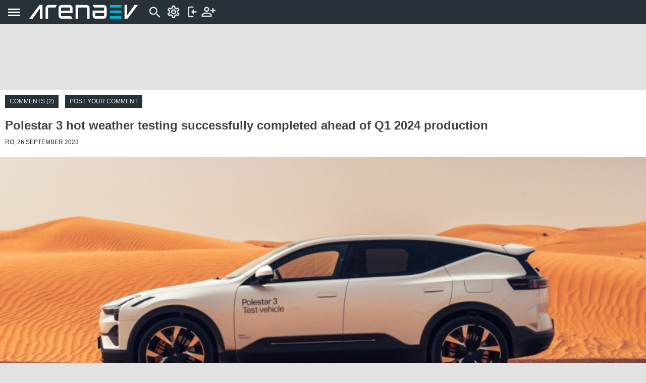

--- FILE ---
content_type: text/html; charset=utf-8
request_url: https://m.arenaev.com/polestar_3_hot_weather_testing_successfully_finished_on_track_for_q1_2024_production-news-2475.php
body_size: 7951
content:

<!DOCTYPE html> 
<html class="no-js" lang="en">

<head>
<title>Polestar 3 hot weather testing successfully completed ahead of Q1 2024 production - ArenaEV</title>
<script>
DESKTOP_BASE_URL = "https://www.arenaev.com/";
ASSETS_BASE_URL  = "https://st.arenaev.com/";
CDN_BASE_URL = "https://st.arenaev.com/";
CDN2_BASE_URL = "https://st.arenaev.com/";
MOBILE_BASE_URL = "https://m.arenaev.com/";
MOBILE_SITE = true;
</script>

<meta charset="utf-8">
<meta name="HandheldFriendly" content="True">
<meta name="MobileOptimized" content="320"/>
<meta name="viewport" content="width=device-width, initial-scale=1, maximum-scale=1, minimum-scale=1">
<!-- style & grid -->
<link rel="stylesheet" media="screen" href="https://st.arenaev.com/css/m/style.css?v=31">


<link rel="manifest" href="manifest.json" />
<meta name="apple-mobile-web-app-capable" content="yes">
<meta name="mobile-web-app-capable" content="yes">

<link rel="icon" type="image/png" href="https://st.arenaev.com/static/arenaev16x16.png" sizes="16x16">
<link rel="icon" type="image/png" href="https://st.arenaev.com/static/arenaev32x32.png" sizes="32x32">
<link rel="icon" type="image/png" href="https://st.arenaev.com/static/arenaev96x96.png" sizes="96x96">


<meta http-equiv="cleartype" content="on">
<meta http-equiv="X-UA-Compatible" content="IE=edge,chrome=1">
	
<script type="text/javascript">


AUTOCOMPLETE_LIST_URL = DESKTOP_BASE_URL + "quicksearch.php3";

var AUTOCOMPLETE_MAX_LINES = 3;
NEWS_REVIEWS_URL = DESKTOP_BASE_URL + "search-json.php3";

function lazyLoadScript(src, onload) {
	var s = document.createElement('script');
	s.onload = onload;
	document.head.appendChild(s);
	s.language ="text/javascript";
	s.src = src;
}


</script>




<script async src="https://pagead2.googlesyndication.com/pagead/js/adsbygoogle.js?client=ca-pub-9508420272844734"
     crossorigin="anonymous"></script>




<!-- Global site tag (gtag.js) - Google Analytics -->
<script async src="https://www.googletagmanager.com/gtag/js?id=G-P40XDTJ6WZ"></script>
<script>
  window.dataLayer = window.dataLayer || [];
  function gtag(){dataLayer.push(arguments);}
  gtag('js', new Date());

  gtag('config', 'G-P40XDTJ6WZ');
</script>




<link rel="stylesheet"  href="https://st.arenaev.com/css/m/news-reviews.css?v=36" />
<link rel="stylesheet" href="https://st.arenaev.com/css/m/image-gallery.css?v=2">
<link rel="stylesheet"  href="https://st.arenaev.com/css/m/comments.css?v=2" />
<script src="https://st.arenaev.com/js/m/image-gallery.js?v=1"></script>



<meta property="og:title" content="Polestar 3 hot weather testing successfully completed ahead of Q1 2024 production"/>
<meta property="og:type" content="article"/>
<meta property="og:url" content="https://www.arenaev.com/polestar_3_hot_weather_testing_successfully_finished_on_track_for_q1_2024_production-news-2475.php"/>
<meta property="og:image" content="https://st.arenaev.com/news/23/09/polestar-3-hot-weather-testing/-828x414/arenaev_000.jpg"/>
<meta property="og:site_name" content="ArenaEV.com"/>
<meta property="og:description" content="A team of engineers tested the Polestar 3 in 50°C in the desert."/>
<meta name="Description" content="A team of engineers tested the Polestar 3 in 50°C in the desert.">

<meta name="twitter:card" content="summary_large_image">
<meta name="twitter:site" content="@arenaev_com">
<meta name="twitter:url" content="https://www.arenaev.com/polestar_3_hot_weather_testing_successfully_finished_on_track_for_q1_2024_production-news-2475.php">
<meta name="twitter:title" content="Polestar 3 hot weather testing successfully completed ahead of Q1 2024 production">
<meta name="twitter:description" content="A team of engineers tested the Polestar 3 in 50°C in the desert.">
<meta name="twitter:image" content="https://st.arenaev.com/news/23/09/polestar-3-hot-weather-testing/-828x414/arenaev_000.jpg">

<meta name="robots" content="max-image-preview:large">

<link rel="canonical" href="https://www.arenaev.com/polestar_3_hot_weather_testing_successfully_finished_on_track_for_q1_2024_production-news-2475.php">

<link rel="amphtml" href="https://m.arenaev.com/polestar_3_hot_weather_testing_successfully_finished_on_track_for_q1_2024_production-amp-2475.php">


<script type="application/ld+json">
{
"@context": "http://schema.org",
"@type": "NewsArticle",
"mainEntityOfPage": "https://www.arenaev.com/polestar_3_hot_weather_testing_successfully_finished_on_track_for_q1_2024_production-news-2475.php",
"headline": "Polestar 3 hot weather testing successfully completed ahead of Q1 2024 production",
"description": "A team of engineers tested the Polestar 3 in 50°C in the desert.",
"datePublished": "2023-09-26T16:23:01+02:00",
"dateModified": "2023-09-26T16:23:01+02:00",
"image": { "@type": "ImageObject", "url": "https://st.arenaev.com/news/23/09/polestar-3-hot-weather-testing/-1242x621/arenaev_000.jpg", "width": 1220, "height": 526 },
"author": {
    "@type": "Person",
    "name": "Ro"
},
"publisher": {
    "@type": "Organization",
    "logo": { "@type": "ImageObject", "url": "https://st.arenaev.com/i/logo/arenaevcolor-neg-bg.gif", "width": 250, "height": 40 },
    "name": "ArenaEV"
}
}
</script>


</head>

<body>


<script language='JavaScript' type='text/javascript'>
sDefSettings = "22231"
</script>

<div class="container_12" data-role="page" id="container">
	<header data-role="header" id="header">


<div class="header-top-bar">
    <span class="menu"><span class="lines"></span></span>

    <a href="/" class="logo">
	<object type="image/svg+xml" data="https://st.arenaev.com/i/logo/arenaevcolor-neg.svg"><img src="https://st.arenaev.com/i/logo/arenaevcolor-neg-bg.gif" alt="ArenaEV.com"></object>
	</a>


	<a href="#" onclick="toggleSearchForm(); return false;" id="form_trigger">
	    <i class="head-icon icon-search-left"></i>
	</a>	


	<a href="#" id="open-units-popup">
	<i class="head-icon icon-settings"></i>
	</a>

	<span class="flyout-menu" id="units-popup">
	<form>
	    <fieldset>
	        <legend>Units</legend>
	        <label>
	            <input type="radio" name="units-system" value="1" checked="">
	            <span>Metric</span>
	        </label>
	        <label>
	            <input type="radio" name="units-system" value="2">
	            <span>Imperial (US)</span>
	        </label>
	        <label>
	            <input type="radio" name="units-system" value="3">
	            <span>Mixed (UK)</span>
	        </label>	        
	    </fieldset>
	    
	    <fieldset>
	        <legend>Power</legend>
	        <label>
	            <input type="radio" name="units-power" value="1" checked="">
	            <span>kW</span>
	        </label>
	        <label>
	            <input type="radio" name="units-power" value="2">
	            <span>hp</span>
	        </label>
	        <label>
	            <input type="radio" name="units-power" value="3">
	            <span>bhp</span>
	        </label>
	    </fieldset>
	    
	    <fieldset>
	        <legend>Standard</legend>
	        <label>
	            <input type="radio" name="units-standard" value="1" checked="">
	            <span>WLTP</span>
	        </label>
	        <label>
	            <input type="radio" name="units-standard" value="2">
	            <span>EPA</span>
	        </label>
	        <label>
	            <input type="radio" name="units-standard" value="3">
	            <span>NEDC</span>
	        </label>
	    </fieldset>
	    
	    <fieldset>
	        <legend>Consumption</legend>
	        <label data-label="Wh/$unit$">
	            <input type="radio" name="units-consumption" value="1" checked="">
	            <span>Wh/km</span>
	        </label>
	        <label data-label="kWh/100 $unit$">
	            <input type="radio" name="units-consumption" value="2">
	            <span>kWh/100 km</span>
	        </label>
	        <label data-label="$unit$/kWh">
	            <input type="radio" name="units-consumption" value="3">
	            <span>km/kWh</span>
	        </label>
	    </fieldset>
	    
	    <fieldset>
	        <legend>Currency</legend>
	        <label>
	            <input type="radio" name="units-currency" value="1" checked="">
	            <span>USD</span>
	        </label>
	        <label>
	            <input type="radio" name="units-currency" value="2">
	            <span>EUR</span>
	        </label>
	        <label>
	            <input type="radio" name="units-currency" value="3">
	            <span>GBP</span>
	        </label>
	    </fieldset>
	    
	    <button class="button">OK</button>
	</form>
	</span>

	<span class="user-login omega">
		<a href="#" id="header-login-b" class="inactive"><i class="head-icon icon-login"></i></a>	
		<a href="register.php3"><i class="head-icon icon-sign-in"></i></a>
	</span>

<div class="grid_12 flyout-menu" id="login_popup2">
<form action="login.php3" method="post">
<input type="Hidden" name="sSource" value="MG9wc3psa35tQCxAd3BrQGh6fmt3em1Aa3psa3ZxeEBsanx8emxseWpzc2ZAeXZxdmx3entAcHFAa21%2BfHRAeXBtQG4uQC0vLStAb21we2p8a3ZwcTJxemhsMi0rKCoxb3dv"> 	
    <p>Login</p>
                    
    <label for="email"></label>
    <input type="email" id="email" name="sEmail" maxlength="50" value="" required="" autocomplete="false">

    <label for="upass"></label>
    <input type="password" id="upass" name="sPassword" placeholder="Your password" maxlength="20" pattern="\S{6,}" required="" autocomplete="false">

    <input class="red-button" type="submit" value="Log in" id="nick-submit">
    
    <a class="forgot" href="forgot.php3">I forgot my password</a>

</form>
</div>

			

</div>	

        
            
	<div class="drawer flyout-menu">
	<ul class="social">
	    <li>
	        <a href="https://www.facebook.com/Arena-EV-106513858621879" target="_blank" rel="noopener">
	            <i class="head-icon icon-facebook3"></i>
	        </a>
	    </li>
	    <li>
	        <a href="https://twitter.com/arena_ev" target="_blank" rel="noopener">
	            <i class="head-icon icon-twetter2"></i>
	        </a>
	    </li>
		<li>
	        <a href="https://www.instagram.com/arena_ev/" target="_blank" rel="noopener">
	            <i class="head-icon icon-instagram"></i>
	        </a>
	    </li>

	</ul>

	<ul class="links left">
	    <li><a href="/">Home</a></li>
	    <li><a href="compare.php3">Compare</a></li>
	</ul>

	<ul class="links center">
	    <li><a href="news.php3">News</a></li>
	    <li><a href="terms.php3">Terms</a></li>
	</ul>

	<ul class="links right">
	    <li><a href="news.php3?sTag=Review">Reviews</a></li>
	    <li><a href="aboutus.php3">About us</a></li>
	</ul>

	<hr class="spacer">

	<ul class="links left">
	    <li><a href="maker.php3?idMaker=1">Tesla</a></li>
	    <li><a href="maker.php3?idMaker=2">Volkswagen</a></li>
	    <li><a href="maker.php3?idMaker=3">Audi</a></li>
	    <li><a href="maker.php3?idMaker=4">Porsche</a></li>
	    <li><a href="maker.php3?idMaker=5">BMW</a></li>
	</ul>

	<ul class="links center">
	    <li><a href="maker.php3?idMaker=6">Mercedes</a></li>
	    <li><a href="maker.php3?idMaker=7">Hyundai</a></li>
	    <li><a href="maker.php3?idMaker=8">Kia</a></li>
	    <li><a href="maker.php3?idMaker=9">Nissan</a></li>
	    <li><a href="maker.php3?idMaker=10">Renault</a></li>
	</ul>

	<ul class="links right">
	    <li><a href="maker.php3?idMaker=11">Volvo</a></li>
	    <li><a href="maker.php3?idMaker=12">Polestar</a></li>
	    <li><a href="maker.php3?idMaker=13">Ford</a></li>
	    <li><a href="maker.php3?idMaker=14">Peugeot</a></li>
	    <li><a href="makers.php3">[...]</a></li>
	</ul>

	<div class="ev-finder accent-button">
	    <a href="search.php3"><i class="head-icon icon-phone_finder"></i> EV finder</a>
	</div>


	<div class="bottom-row">
	    <a id="switch-version" href="#" class="desktop-version"><i class="head-icon icon-desktop-version"></i>Desktop version</a>

		

	</div>
	</div>





        <nav class="grid_12 alpha flyout-menu">
        <form action="res.php3" class="grid_12 hide" id="site_search">
        	<table>
          	  	<tr>
       				<td><input type="search" id="searchfield" results="5" placeholder="Search" name="sSearch" autocomplete="off" ></td>
           	 		<td><button type="submit" title="Submit" value="Go" class="searchbutton" id="search_button">Go</button></td><td><a href="search.php3" class="searchbutton">Advanced</a></td>
                    
            	</tr>
            </table>
<div id="autocomplete1">
    <div class="autocomplete-more">
        <div>
			<a class="extraSearch" id="searchInSpecs" href="#">Specs</a>
			<a class="extraSearch" id="searchInNews" href="#">News</a>
            
        </div>
    </div>
</div>  
        </form>
        </nav>
       
	</header>
	

<div class="grid_12 top-adv" style="display: flex; justify-content: center; width: 100%;">
<ins class="adsbygoogle"
     style="display:inline-block;width:320px;height:100px"
     data-ad-client="ca-pub-9508420272844734"
     data-ad-slot="4502611974"></ins>
<script>
     (adsbygoogle = window.adsbygoogle || []).push({});
</script>
</div>


<div class="secondary-menu container_12">
    <ul>
    	<li>
         	<a href="newscomm-2475.php">Comments (2)</a> 
</li>
        <li>
        	<a class="post-comment-link" href="postcomment.php3?idNews=2475">Post your comment</a>
        </li>	
	</ul>
</div>


<div class="wrapper container_12">
<div id="content" class="grid_12">




            <h1 class="section nobor">Polestar 3 hot weather testing successfully completed ahead of Q1 2024 production</h1>
            <div class="sub-h1">Ro, 26 September 2023</div>
                <div id="review-body" class="st-text newsinner">
                	

<img class="hero-image" src="https://st.arenaev.com/news/23/09/polestar-3-hot-weather-testing/-828x414/arenaev_000.jpg">

<p><a href="polestar_3_lr_awd_2022-specs-366.php">Polestar 3</a> is going to be the company's first SUV scheduled for a Q1 2024 production. The car manufacturer now announced it has successfully completed hot weather testing in the United Arab Emirates.</p>

<p class="image-row">
<a onclick='javascript:ShowImg2("news/23/09/polestar-3-hot-weather-testing/gallery/-1200x900m/arenaev_003.jpg");return false' href="#"><img alt="Polestar 3" width="373" height="248" src="https://st.arenaev.com/news/23/09/polestar-3-hot-weather-testing/gallery/-373/arenaev_003.jpg"></a>
<a onclick='javascript:ShowImg2("news/23/09/polestar-3-hot-weather-testing/gallery/-1200x900m/arenaev_004.jpg");return false' href="#"><img alt="Polestar 3" width="373" height="248" src="https://st.arenaev.com/news/23/09/polestar-3-hot-weather-testing/gallery/-373/arenaev_004.jpg"></a>
<br><font><strong>Polestar 3</strong></font></p>

<p>The vehicle had to go through rigorous testing around Dubai, Abu Dhabi and the surrounding deserts in toasty 50°C weather. Polestar's team of engineers was on site to fine-tune the climate systems so they can handle extreme weather conditions. Polestar is quick to remind that this is just one of the many tests before releasing a car.</p>

<p class="image-row">
<a onclick='javascript:ShowImg2("news/23/09/polestar-3-hot-weather-testing/gallery/-1200x900m/arenaev_005.jpg");return false' href="#"><img alt="Polestar 3" width="373" height="248" src="https://st.arenaev.com/news/23/09/polestar-3-hot-weather-testing/gallery/-373/arenaev_005.jpg"></a>
<a onclick='javascript:ShowImg2("news/23/09/polestar-3-hot-weather-testing/gallery/-1200x900m/arenaev_006.jpg");return false' href="#"><img alt="Polestar 3" width="373" height="248" src="https://st.arenaev.com/news/23/09/polestar-3-hot-weather-testing/gallery/-373/arenaev_006.jpg"></a>
<br><font><strong>Polestar 3</strong></font></p>

<p>It looks like everything is moving according to plan and Polestar 3 will enter production in the first quarter of next year, but potential buyers can already see the SUV in person if they wish to do so. Polestar 3 prototypes can be found in all of Polestar's retail locations across the globe. Test drives are still unavailable, but you can sit inside and explore the interior and exterior of the upcoming SUV.</p>

<p class="image-row">
<a onclick='javascript:ShowImg2("news/23/09/polestar-3-hot-weather-testing/gallery/-1200x900m/arenaev_001.jpg");return false' href="#"><img alt="Polestar 3" width="373" height="248" src="https://st.arenaev.com/news/23/09/polestar-3-hot-weather-testing/gallery/-373/arenaev_001.jpg"></a>
<a onclick='javascript:ShowImg2("news/23/09/polestar-3-hot-weather-testing/gallery/-1200x900m/arenaev_002.jpg");return false' href="#"><img alt="Polestar 3" width="373" height="248" src="https://st.arenaev.com/news/23/09/polestar-3-hot-weather-testing/gallery/-373/arenaev_002.jpg"></a>
<br><font><strong>Polestar 3</strong></font></p>

<p>Shortly after the Polestar 3, the company will launch another SUV, the <a href="polestar_4_price_specs_range-news-1695.php">Polestar 4</a>. This one will be <a href="polestar_4_price_specs_range-news-1695.php">a performance SUV coupe</a>.</p>

<p class="article-source"><a href="https://media.polestar.com/global/en/media/pressreleases/674855/polestar-3-development-nears-completion-following-successful-hot-weather-testing" target="_blank" rel="noopener noreferrer">Source</a></p>
				
                </div>


                

<div class="share-buttons material-card">
    <a href="http://www.facebook.com/share.php?u=https%3A%2F%2Fwww.arenaev.com%2Fpolestar_3_hot_weather_testing_successfully_finished_on_track_for_q1_2024_production-news-2475.php" class="fb-share-button left">Facebook</a>
    <a href="http://twitter.com/share?text=Polestar 3 hot weather testing successfully completed ahead of Q1 2024 production&via=arenaev_com&url=https%3A%2F%2Fwww.arenaev.com%2Fpolestar_3_hot_weather_testing_successfully_finished_on_track_for_q1_2024_production-news-2475.php" class="tw-share-button">Twitter</a>
</div>	
	
<br>		
<script src="https://st.arenaev.com/js/m/swiper.js"></script>



<h2 class="section">Related</h2>     
<div id="related-news-container" class="swiper-container swiper-container-horizontal material-card">
    <div class="swiper-wrapper">

<div class="swiper-slide">
    <div class="homepage-slide">
    <a href="newsdetail.php3?idNews=2432&c=10001"><img alt="Polestar charts its own path, not following Tesla&#039;s roadmap" src="https://st.arenaev.com/news/23/09/polestar-charts-its-own-path-not-following-tesla-roadmap/-184x111/arenaev_001.jpg"><h3>Polestar charts its own path, not following Tesla's roadmap</h3></a>
  </div>
  
   <div class="homepage-slide">
    <a href="newsdetail.php3?idNews=2414&c=10001"><img alt="Polestar 2 gets Prime Video integration" src="https://st.arenaev.com/news/23/09/polestar-2-enhances-the-ev-experience-with-prime-video/-184x111/arenaev_001.jpg"><h3>Polestar 2 gets Prime Video integration</h3></a>
  </div>
   
</div>


<div class="swiper-slide">
    <div class="homepage-slide">
    <a href="newsdetail.php3?idNews=2375&c=10001"><img alt="Polestar is launching a Meizu-made smartphone in December" src="https://st.arenaev.com/news/23/09/polestar-phone-december/-184x111/arenaev_000.jpg"><h3>Polestar is launching a Meizu-made smartphone in December</h3></a>
  </div>
  
   <div class="homepage-slide">
    <a href="newsdetail.php3?idNews=2362&c=10001"><img alt="Polestar Synergy is a fantasy electric supercar" src="https://st.arenaev.com/news/23/09/polestar-synergy-is-a-fantasy-electric-supercar/-184x111/arenaev_001.jpg"><h3>Polestar Synergy is a fantasy electric supercar</h3></a>
  </div>
   
</div>

  
         <div class="swiper-slide empty-slide"></div>
    </div>
    <div class="swiper-scrollbar"></div>
</div> 




<h2 class="section"><a href="newscomm-2475.php">Reader comments <i class="head-icon icon-gallery-arroe-right"></i></a></h2>   
<div id="all-opinions">
<style>.user-thread {margin-bottom: 1px;}</style>
	
	
	
		
		
<div class="user-thread material-card">
<ul class="uinfo2"><li class="uname"><a href="user.php3?idUser=200"><b>Fearghast</b></a></li><span title="Posts" class="uavatar-stat post-count">0</span></ul>

<p class="uopin">The one of hundred thousand other identical SUV EVs ... 
</p>
<ul class="uinfo">
<li class="ureply button-ui"><span title="Reply to this post"><a href="postcomment.php3?idNews=2475&idComment=4533">Reply</a></span></li>
<li class="upost">26 Sep 2023</li>

<li class="ulocation"><span title="Encoded anonymized location">ps1</span></li>

</ul>
</div>

		
		
<div class="user-thread material-card">
<ul class="uinfo2"><li class="uname2">Geraint</li></ul>

<p class="uopin">Can&#039;t wait for the range tests. This might be the one...</p>
<ul class="uinfo">
<li class="ureply button-ui"><span title="Reply to this post"><a href="postcomment.php3?idNews=2475&idComment=4529">Reply</a></span></li>
<li class="upost">26 Sep 2023</li>

<li class="ulocation"><span title="Encoded anonymized location">cn5</span></li>

</ul>
</div>

	


	

</div>

<div class="secondary-menu container_12">
    <ul>
	
    	<li>
         	<a href="newscomm-2475.php">Read all (2)</a> 
		</li>
	

        <li>
        	<a class="post-comment-link" href="postcomment.php3?idNews=2475">Post your comment</a>
        </li>	
	</ul>
</div>




<h2 class="section">Reviews</h2>     
<div id="related-news-container" class="swiper-container swiper-container-horizontal material-card">
    <div class="swiper-wrapper">

<div class="swiper-slide">
    <div class="homepage-slide">
    <a href="hyundai_ioniq_6_lr_awd_review-news-2344.php"><img alt="Hyundai Ioniq 6 LR AWD review" src="https://st.arenaev.com/news/23/08/hyundai-ioniq-6-review/-184x111/arenaev_001.jpg"><h3>Hyundai Ioniq 6 LR AWD review</h3></a>
  </div>
  
   <div class="homepage-slide">
    <a href="dacia_spring_review-news-1963.php"><img alt="Dacia Spring Electric 2023 review" src="https://st.arenaev.com/news/23/06/dacia-spring-review-test-drive/-184x111/arenaev_001.jpg"><h3>Dacia Spring Electric 2023 review</h3></a>
  </div>
   
</div>


<div class="swiper-slide">
    <div class="homepage-slide">
    <a href="2025_zeekr_001_handson_review_and_first_impressions-news-5322.php"><img alt="2025 Zeekr 001 interior, design and features review" src="https://st.arenaev.com/news/25/11/zeekr-001-hands-on-review/-184x111/arenaev_000.jpg"><h3>2025 Zeekr 001 interior, design and features review</h3></a>
  </div>
  
   <div class="homepage-slide">
    <a href="peugeot_e2008_facelift_review-news-3391.php"><img alt="Peugeot e-2008 Facelift review" src="https://st.arenaev.com/news/24/04/peugeot-e-2008-review/-184x111/arenaev_088.jpg"><h3>Peugeot e-2008 Facelift review</h3></a>
  </div>
   
</div>

  
         <div class="swiper-slide empty-slide"></div>
    </div>
    <div class="swiper-scrollbar"></div>
</div> 



<h2 class="section"><a href="news.php3">FEATURED</a></h2>
<div class="homepage-news-list evergreen-news-list material-card">

    <div class="homepage-slide">
        <a href="analysis_of_mercedesbenz_eqxx-news-249.php"><img style="width: 39%;" src="https://st.arenaev.com/news/22/05/analysis-mercedes-eqxx/-344x215/arenaev_001.jpg" alt="Analyzing the Mercedes-Benz EQXX revolutionary concept" />
        <h3>Analyzing the Mercedes-Benz EQXX revolutionary concept</h3>
        </a>
    </div>

    <div class="homepage-slide">
        <a href="audi_q8_55_etron_vs_bmw_ix_xdrive50_vs_polestar_3_lr-news-1001.php"><img style="width: 39%;" src="https://st.arenaev.com/news/22/11/audi-q8-55-etron-vs-bmw-ix50-vs-polestar-3/-344x215/arenaev_001.jpg" alt="Audi Q8 55 e-tron alternatives - BMW iX xDrive50 and Polestar 3 LR" />
        <h3>Audi Q8 55 e-tron alternatives - BMW iX xDrive50 and Polestar 3 LR</h3>
        </a>
    </div>

    <div class="homepage-slide">
        <a href="why_bmw_i3_was_ahead_of_its_time-news-215.php"><img style="width: 39%;" src="https://st.arenaev.com/news/22/04/why-bmw-i3-was-ahead/-344x215/arenaev_001.jpg" alt="Why BMW i3 was ahead of its time" />
        <h3>Why BMW i3 was ahead of its time</h3>
        </a>
    </div>

    <div class="homepage-slide">
        <a href="how_big_is_the_fuel_tank_of_an_ev-news-139.php"><img style="width: 39%;" src="https://st.arenaev.com/news/22/04/ev-tank/-344x215/arenaev_003.jpg" alt="How big is the “fuel tank” of an EV?" />
        <h3>How big is the “fuel tank” of an EV?</h3>
        </a>
    </div>

</div>
				


	<h2 class="section">Popular models</h2>
	<div id="popular-container" class="swiper-container material-card ">
	<div class="scroller-phones swiper-wrapper">
		

	
	<div class="swiper-slide">
		<div class="swiper-half-slide">
		    <a href="xiaomi_yu7_rwd_2025-specs-800.php">
		        <span><img src="https://st.arenaev.com/specs/xiaomi/thumb/xiaomi-yu7.jpg"></span>
		        <strong>Xiaomi YU7</strong>
		    </a>
		</div>			
		<div class="swiper-half-slide">
		    <a href="tesla_model_y_sr_2025-specs-857.php">
		        <span><img src="https://st.arenaev.com/specs/tesla/thumb/tesla-model-y-standard.jpg"></span>
		        <strong>Tesla Model Y</strong>
		    </a>
		</div>	

				
	</div>


	<div class="swiper-slide">
		<div class="swiper-half-slide">
		    <a href="xiaomi_su7_rwd_2024-specs-573.php">
		        <span><img src="https://st.arenaev.com/specs/xiaomi/thumb/xiaomi-su7-new1.jpg"></span>
		        <strong>Xiaomi SU7</strong>
		    </a>
		</div>			
		<div class="swiper-half-slide">
		    <a href="tesla_model_3_sr_2025-specs-858.php">
		        <span><img src="https://st.arenaev.com/specs/tesla/thumb/tesla-model-3-standard.jpg"></span>
		        <strong>Tesla Model 3</strong>
		    </a>
		</div>	

				
	</div>


	<div class="swiper-slide">
		<div class="swiper-half-slide">
		    <a href="byd_sealion_7_com_2024-specs-681.php">
		        <span><img src="https://st.arenaev.com/specs/byd/thumb/byd-sealion7.jpg"></span>
		        <strong>BYD SeaLion 7</strong>
		    </a>
		</div>			
		<div class="swiper-half-slide">
		    <a href="tesla_model_3_rwd_2021-specs-209.php">
		        <span><img src="https://st.arenaev.com/specs/tesla/thumb/tesla-model-3-sr-plus-60kwh-2022.jpg"></span>
		        <strong>Tesla Model 3</strong>
		    </a>
		</div>	

				
	</div>

					
	<div class="swiper-slide empty-slide"></div>	
		</div>

		<div class="swiper-scrollbar"></div>
	</div>


<div class="adv-bottom">
<ins class="adsbygoogle"
     style="display:inline-block;width:300px;height:250px"
     data-ad-client="ca-pub-9508420272844734"
     data-ad-slot="6598292276"></ins>
<script>
     (adsbygoogle = window.adsbygoogle || []).push({});
</script>
</div>


</div>
</div>





<footer>
<nav>
<ul>
	<li><a href="/">Home</a></li>
	<li><a href="news.php3">News</a></li>
	<li><a href="compare.php3">Compare</a></li>
	<li><a href="makers.php3">All brands</a></li>
</ul>
</nav>



<p class="copyright">&copy; 2022-2026 ArenaEV.com </p>
<p class="from-the-team">From the team behind <a href="https://www.gsmarena.com/" target="_blank">GSMArena.com</a></p>  

<p>
<a href="privacy-policy.php3">Privacy</a> |
<a href="terms.php3">Terms</a> |
<a href="glossary.php3">Glossary</a> |
<a href="aboutus.php3">About us</a>
</p>
<a href="search.php3" class="ev-finder accent-button"><i class="head-icon icon-phone_finder"></i>EV FINDER</a>
<p class="desktop-version"><a id="switch-version" href="#">Desktop version</a></p>

</footer>



<script type="text/javascript">
AUTOCOMPLETE_SRC = 'https://st.arenaev.com/js/m/' + 'autocomplete.js?v=8';
</script>
<script src="https://st.arenaev.com/js/m/general.js?v=23"></script>





</div>

</body></html>

--- FILE ---
content_type: text/html; charset=utf-8
request_url: https://www.google.com/recaptcha/api2/aframe
body_size: 267
content:
<!DOCTYPE HTML><html><head><meta http-equiv="content-type" content="text/html; charset=UTF-8"></head><body><script nonce="osb0uAXGzTcg4jt-XGFGgw">/** Anti-fraud and anti-abuse applications only. See google.com/recaptcha */ try{var clients={'sodar':'https://pagead2.googlesyndication.com/pagead/sodar?'};window.addEventListener("message",function(a){try{if(a.source===window.parent){var b=JSON.parse(a.data);var c=clients[b['id']];if(c){var d=document.createElement('img');d.src=c+b['params']+'&rc='+(localStorage.getItem("rc::a")?sessionStorage.getItem("rc::b"):"");window.document.body.appendChild(d);sessionStorage.setItem("rc::e",parseInt(sessionStorage.getItem("rc::e")||0)+1);localStorage.setItem("rc::h",'1768630104786');}}}catch(b){}});window.parent.postMessage("_grecaptcha_ready", "*");}catch(b){}</script></body></html>

--- FILE ---
content_type: text/css
request_url: https://st.arenaev.com/css/m/style.css?v=31
body_size: 13250
content:
:root{--body-background:#e2e2e2;--main-column-background:#fff;--header-menu-text:#fff;--header-background1:#62727b;--header-background2:#263238;--header-icon:#fff;--header-icon-background-hover:#00b8d4;--header-icon-count-text:#ffffffbd;--header-icon-count-background:#000a129c;--header-seprator:#ffffff8a;--search-background:#62727b;--search-text:#ffffffbd;--search-placeholder:#ffffff8a;--search-background-focus:#00b8d4;--search-outline:#37474f;--search-icon:#ffffffbd;--search-separator:#ffffff61;--search-button-background:#00b8d4;--search-button-border:#00b8d4;--search-button-background-hover:#00b8d4;--search-button-text-hover:#fff;--footer-text:#0000009c;--footer-text-hover:#00b8d4;--brand-menu-button-background:#263238;--brand-menu-button-icon:#ffffffde;--brand-menu-button-text:#ffffffde;--brand-menu-button-background-hover:#00b8d4;--brand-menu-button-icon-hover:#fff;--brand-menu-button-text-hover:#fff;--brand-menu-background:#eceff1;--brand-menu-text:#0000009c;--brand-menu-background-hover:#00b8d4;--brand-menu-text-hover:#fff;--review-text:#000000bd;--review-heading:#000000de;--review-link:#0088a3;--review-link-hover:#0088a3;--review-toc-background:var(--color-gray-box-background);--review-toc-sticky-background:#eceff1;--review-toc-sticky-text:var(--review-text);--review-toc-sticky-text-active:var(--brand-menu-button-text-hover);--header-image-text:#ffffffde;--header-info-icon:#ffffffde;--header-info-text:#ffffffde;--header-info-icon-hover:#fff;--header-info-text-hover:#fff;--header-info-background-hover:#00b8d4;--image-row-text:#0000008a;--image-row-background:#eceff1;--related-background:#eceff1;--related-heading:#0000009c;--related-item-border:#e2e2e2;--related-item-background:#fff;--related-item-text:#0000009c;--related-item-text-hover:#00b8d4;--specs-spotlight-background:#fff;--specs-spotlight-icons:#263238;--specs-spotlight-pt-name:#0000009c;--specs-spotlight-label:#0000009c;--specs-spotlight-accent:#00b8d4;--specs-spotlight-radio:#0000009c;--specs-spotlight-radio-active:#00b8d4;--specs-table-background:#f5f7f8;--specs-table-color:#000000bd;--specs-table-big-title:#0088a3;--specs-table-title:#0000009c;--specs-table-separator:#eceff1;--specs-table-separator-thick:#cfd8dc;--button-background:#263238;--button-text:#ffffffde;--button-background-hover:#00b8d4;--button-text-hover:#fff;--button-outline-border:#00b8d4;--button-outline-text:#00b8d4;--button-outline-background-hover:#00b8d4;--button-outline-text-hover:#fff;--button-accent-background:#00b8d4;--button-accent-text:#fff;--button-accent-background-hover:#00b8d4;--button-accent-text-hover:#fff;--tag-background:#eceff1;--tag-text:#0000009c;--tag-background-hover:#00b8d4;--tag-text-hover:#fff;--button-disabled-background:#eceff1;--button-disabled-text:#00000040;--button-toggle-background-off:#b0bec5;--button-toggle-knob:#fff;--button-toggle-background-on:#00b8d4;--comment-user-background:#e2e2e2;--comment-user-nick:#000;--comment-user-date:#000000b3;--comment-user-location:#00000061;--comment-text:#000;--comment-replyto-button:#00000061;--comment-reply-background:#eceff180;--comment-reply-text:#00000061;--comment-reply-button:#0088a3;--comment-reply-icon:#00000040;--comment-reply-icon-hover:#0088a3;--error-text:#7f231c;--error-background:#fdd9d7;--warning-text:#02587f;--warning-background:#cdeefd;--success-text:#285b2a;--success-background:#dbefdc;--facebook-blue:#4367a5;--twitter-blue:#6fdae9;--card-shadow:#00000010;--footer-background:var(--header-background2);--card-background:#fff;--review-heading-alt:#0088a3;--review-subheading:#62727b;--separator:#eceff1;--separator-thick:#b0bec5;--footer-text:#fff;--footer-links:#ffffffde;--text-input-background:#e2e2e2;--text-input-border:#00b8d4;--text-input-text:#000000bd;--color-at-a-glance:#1d819f;--color-at-a-glance-pros:#aed581;--color-at-a-glance-cons:#ef9a9a;--color-gray-box-background:#f5f5f5}@font-face{font-family:arenaev;src:url(//cdn.gsmarena.com/imgroot/css/fonts/arenaev/icons/arenaev.eot?2023-november-14a);src:url(//cdn.gsmarena.com/imgroot/css/fonts/arenaev/icons/arenaev.eot?2023-november-14a) format("embedded-opentype"),url(//cdn.gsmarena.com/imgroot/css/fonts/arenaev/icons/arenaev.ttf?2023-november-14a) format("truetype"),url(//cdn.gsmarena.com/imgroot/css/fonts/arenaev/icons/arenaev.woff?2023-november-14a) format("woff"),url(//cdn.gsmarena.com/imgroot/css/fonts/arenaev/icons/arenaev.svg?2023-november-14a) format("svg");font-weight:400;font-style:normal;font-display:block}[class*=" icon-"],[class^=icon-]{font-family:arenaev!important;speak:never}.head-icon,[class*=" icon-"],[class^=icon-]{font-style:normal;font-weight:400;font-variant:normal;text-transform:none;line-height:1;-webkit-font-smoothing:antialiased;-moz-osx-font-smoothing:grayscale}.head-icon{font-family:arenaev;speak:none}.head-icon:before{width:1em;height:1em}i.icon{background-repeat:no-repeat;display:inline-block;vertical-align:text-top}.icon-drive-awd:before{content:"\e970"}.icon-drive-fwd:before{content:"\e971"}.icon-drive-rwd:before{content:"\e972"}.icon-battery:before{content:"\e912"}.icon-acceleration:before{content:"\e96e"}.icon-range:before{content:"\e96c"}.icon-user-outline:before{content:"\e976"}.icon-sing-in-outline:before{content:"\e974"}.icon-settings-outline:before{content:"\e975"}.icon-ev-specs:before{content:"\e973"}.icon-settings:before{content:"\e96b"}.icon-power:before{content:"\e96d"}.icon-electric_car:before,.icon-specs-car:before{content:"\e96f"}.icon-notification:before{content:"\e962"}.icon-notification-number .path1:before{content:"\e963";color:#000}.icon-notification-number .path2:before{content:"\e964";margin-left:-1em;color:#fff}.icon-google-play:before{content:"\e961"}.icon-minus:before{content:"\e95f"}.icon-plus:before{content:"\e960"}.icon-info-outline:before{content:"\e95e"}.icon-prices:before{content:"\e95d"}.icon-grade-lefthalf-outline:before{content:"\e95a"}.icon-grade-outline:before{content:"\e95b"}.icon-grade-righthalf-outline:before{content:"\e95c"}.icon-desktop-version:before{content:"\e959"}.icon-instagram:before{content:"\e958"}#small-units-popup-2 label span:before,#small-units-popup label span:before,#units-popup label span:before,.icon-check-mark-circle-line:before,select[name=nOrder]~.phonefinder-select i.glyphicon:before{content:"\e900"}.framed label.label:before,.glyphicon.check-mark:before,.icon-check-mark-square-line:before,label.checkbox input[type=checkbox]:before{content:"\e901"}.icon-ask-us:before{content:"\e902"}.icon-tip-us:before{content:"\e903"}.icon-facebook3:before,.icon-facebook:before,.icon-soc-fb2:before{content:"\e904"}.icon-google:before{content:"\e905"}.icon-rss:before,.icon-soc-rss2:before{content:"\e906"}.icon-soc-twitter2:before,.icon-twetter2:before,.icon-twitter:before,.icon-x-logo:before{content:"\e977"}.icon-youtube:before{content:"\e908"}.icon-sing-in:before,.icon-user-plus:before{content:"\e909"}.icon-user:before{content:"\e90a"}.icon-view:before{content:"\e90b"}.icon-login:before{content:"\e90c"}.icon-log-out:before,.icon-signout:before{content:"\e90d"}.icon-arrow-right:before{content:"\e90e"}.icon-arrows-left:before{content:"\e90f"}.icon-battery-nonremovable:before{content:"\e910"}.icon-more-devices:before,.more-news-link-small:before,.more-news-link:before{content:"\e911"}.icon-camera:before{content:"\e913"}.icon-no-camera:before{content:"\e914"}.icon-released-on:before{content:"\e915"}.icon-storage:before{content:"\e916"}.icon-ram-chipset:before{content:"\e917"}.icon-copyright:before{content:"\e918"}.icon-display:before{content:"\e919"}.icon-display-touch:before{content:"\e91a"}.icon-grade:before{content:"\e91b"}.icon-hits_popularity:before{content:"\e91c"}.icon-in-the-news:before{content:"\e91d"}.icon-location:before{content:"\e91e"}.icon-mobile-version:before{content:"\e91f"}.icon-become-a-fan:before{content:"\e920"}.icon-nav-menu-arrows-down:before{content:"\e921"}.icon-nav-menu-arrows-left:before,.scroll-indicator:before{content:"\e922"}.icon-nav-menu-arrows-righ:before,.scroll-indicator.right:before{content:"\e923"}.icon-nav-menu-arrows-up:before{content:"\e924"}.icon-next-page-arrow:before{content:"\e925"}.icon-os:before{content:"\e926"}.icon-weight-and-thickness_mobile-ver_specs:before{content:"\e928"}.icon-read:before,.icon-review:before{content:"\e929"}.icon-short-review:before{content:"\e92a"}.icon-pictures:before{content:"\e92b"}.icon-compare:before{content:"\e92c"}.icon-check_mark:before{content:"\e92d"}.icon-posts-user:before{content:"\e92e"}.icon-comment-count:before,.icon-comments_opinions_posts:before{content:"\e92f"}.icon-rate-down:before{content:"\e930"}.icon-rate-up:before{content:"\e931"}.icon-read-more:before{content:"\e932"}.icon-refine:before{content:"\e933"}.icon-reply:before{content:"\e934"}.icon-reply-to-this-post:before{content:"\e935"}.candidate-search form i:before,.diff-toggle-box .description:before,.icon-info:before{content:"\e936"}.icon-report:before{content:"\e937"}.icon-rumor-mill:before{content:"\e938"}.icon-all-brands:before{content:"\e939"}.icon-search-left:before,.icon-search:before{content:"\e93a"}.icon-clock2:before,.icon-time:before{content:"\e93b"}.icon-user-review_upvotes:before{content:"\e93c"}.icon-x-hours-ago:before{content:"\e93d"}.icon-check-prices:before{content:"\e93e"}.icon-post-comment:before{content:"\e93f"}#small-units-popup-2 label input[type=radio]:checked+span:before,#small-units-popup label input[type=radio]:checked+span:before,#units-popup label input[type=radio]:checked+span:before,.icon-check-mark-circle-fill:before,select[name=nOrder]~.phonefinder-select .selected i.glyphicon:before{content:"\e940"}.framed.phonefinder-slider-highlight label.label:before,.icon-check-mark-square-fill:before,.selected .glyphicon.check-mark:before,label.checkbox input:checked[type=checkbox]:before{content:"\e941"}.icon-close:before{content:"\e942"}.icon-gallery_arrow_left:before{content:"\e943"}.icon-gallery-arroe-right:before,.icon-gallery-arrow-right:before{content:"\e944"}.icon-gallery-arrow-small-down:before{content:"\e945"}.icon-gallery-arrow-small-up:before{content:"\e946"}.icon-zoom-in:before{content:"\e947"}.icon-zoom-out:before{content:"\e948"}.icon-share:before{content:"\e949"}.icon-gallery-fullscreen:before{content:"\e94a"}.icon-gallery-fullscreen-exit:before{content:"\e94b"}.icon-comments:before,.icon-comments_opinions_posts-line:before{content:"\e94c"}.icon-comments_post_opinons_fill:before{content:"\e94d"}.icon-amazon:before{content:"\e94e"}.icon-related-phones:before{content:"\e94f"}.icon-grade_negative:before{content:"\e950"}.icon-grade_negative_half:before{content:"\e951"}.icon-ic_open_in_new_black_24px:before{content:"\e952"}.icon-grade-half-positive:before{content:"\e953"}.icon-grade-lefthalf-positive:before{content:"\e954"}.icon-lock:before{content:"\e955"}.icon-unlock:before{content:"\e956"}.icon-become-a-fan-outline:before{content:"\e957"}.icon-next:before{content:"\e968"}.icon-pause:before{content:"\e966"}.icon-play:before{content:"\e965"}.icon-previous:before{content:"\e967"}.icon-headphones:before{content:"\e969"}.icon-volume-medium:before{content:"\e96a"}.icon-temperature:before{content:"\e978"}.icon-small-menu:before{content:"\e932";color:#eee;font-size:23px;line-height:21px}.icon-search-right:before{content:"\e927"}.icon-user-plus:before{top:2px;position:relative}.icon-signout:before{position:relative;top:1px}#small-units-popup-2 label span:before,#small-units-popup label span:before,#units-popup label span:before,.candidate-search form i:before{font-family:arenaev}@font-face{font-family:arenaev;src:url(../fonts/arenaev.eot?2023-september-5);src:url(../fonts/arenaev.eot?2023-september-5) format("embedded-opentype"),url(../fonts/arenaev.ttf?2023-september-5) format("truetype"),url(../fonts/arenaev.woff?2023-september-5) format("woff"),url(../fonts/arenaev.svg?2023-september-5) format("svg");font-weight:400;font-style:normal;font-display:block}.icon-sign-in:before{content:"\e974"!important}.icon-settings:before{content:"\e975"}.icon-search-left{position:relative;top:1px}.contained-button{display:-ms-inline-flexbox;display:inline-flex;-ms-flex-align:center;align-items:center;-ms-flex-pack:center;justify-content:center;line-height:1;font-size:12px;text-transform:uppercase;cursor:pointer;border:none;padding:7px 9px;background:var(--button-background);color:var(--button-text)}.contained-button,.contained-button:hover{text-decoration:none}.contained-button.disabled,.contained-button:disabled{border:none;background:var(--button-disabled-background);color:var(--button-disabled-text);cursor:not-allowed}.contained-button:hover{background:var(--button-background-hover);color:var(--button-text-hover)}.gray-button,.outlined-button{display:-ms-inline-flexbox;display:inline-flex;-ms-flex-align:center;align-items:center;-ms-flex-pack:center;justify-content:center;line-height:1;font-size:12px;text-transform:uppercase;text-decoration:none;cursor:pointer;border-color:var(--button-outline-border);border:2px solid;padding:5px 7px;color:var(--button-outline-text)}.gray-button:hover,.outlined-button:hover{text-decoration:none}.gray-button.disabled,.gray-button:disabled,.outlined-button.disabled,.outlined-button:disabled{border:none;background:var(--button-disabled-background);color:var(--button-disabled-text);cursor:not-allowed}.gray-button:hover,.outlined-button:hover{border-color:var(--button-outline-background-hover);background:var(--button-outline-text-hover)}.accent-button,.red-button,.searchbutton{display:-ms-inline-flexbox;display:inline-flex;-ms-flex-align:center;align-items:center;-ms-flex-pack:center;justify-content:center;line-height:1;font-size:12px;text-transform:uppercase;text-decoration:none;cursor:pointer;border:none;padding:7px 9px;background:var(--button-accent-background);color:var(--button-accent-text)}.accent-button:hover,.red-button:hover,.searchbutton:hover{text-decoration:none}.accent-button.disabled,.accent-button:disabled,.red-button.disabled,.red-button:disabled,.searchbutton.disabled,.searchbutton:disabled{border:none;background:var(--button-disabled-background);color:var(--button-disabled-text);cursor:not-allowed}.accent-button:hover,.red-button:hover,.searchbutton:hover{background:var(--button-accent-background);color:var(--button-accent-text)}.secondary-menu{background-color:var(--card-background);padding:10px}.secondary-menu a{display:-ms-inline-flexbox;display:inline-flex;-ms-flex-align:center;align-items:center;-ms-flex-pack:center;justify-content:center;line-height:1;font-size:12px;text-transform:uppercase;cursor:pointer;border:none;padding:7px 9px;background:var(--button-background);color:var(--button-text)}.secondary-menu a,.secondary-menu a:hover{text-decoration:none}.secondary-menu a.disabled,.secondary-menu a:disabled{border:none;background:var(--button-disabled-background);color:var(--button-disabled-text);cursor:not-allowed}.secondary-menu a:hover{background:var(--button-background-hover);color:var(--button-text-hover)}.share-buttons{padding:20px 0 20px 10px}.share-buttons a{display:-ms-inline-flexbox;display:inline-flex;-ms-flex-align:center;align-items:center;-ms-flex-pack:center;justify-content:center;line-height:1;font-size:12px;text-transform:uppercase;cursor:pointer;border:none;padding:7px 9px;background:var(--button-accent-background);color:var(--button-accent-text);padding:11px 8px}.share-buttons a,.share-buttons a:hover{text-decoration:none}.share-buttons a.disabled,.share-buttons a:disabled{border:none;background:var(--button-disabled-background);color:var(--button-disabled-text);cursor:not-allowed}.share-buttons a:hover{background:var(--button-accent-background);color:var(--button-accent-text)}.share-buttons .fb-share-button{background-color:var(--facebook-blue)}.share-buttons .tw-share-button{background-color:var(--twitter-blue)}.share-buttons .next-page{float:right}.share-buttons .next-page:after{content:"\e944";font-family:arenaev;position:relative;top:1px}.secondary-menu li,.share-buttons a{display:inline-block;margin-right:10px}#nav-page,.nav-container{display:-ms-flexbox;display:flex;gap:10px;margin:0 10px}#nav-page a,.nav-container a{display:-ms-inline-flexbox;display:inline-flex;-ms-flex-align:center;align-items:center;-ms-flex-pack:center;justify-content:center;line-height:1;font-size:12px;text-transform:uppercase;text-decoration:none;cursor:pointer;border:none;padding:7px 9px;background:var(--button-accent-background);color:var(--button-accent-text);-ms-flex:1;flex:1}#nav-page a:hover,.nav-container a:hover{text-decoration:none}#nav-page a.disabled,#nav-page a:disabled,.nav-container a.disabled,.nav-container a:disabled{border:none;background:var(--button-disabled-background);color:var(--button-disabled-text);cursor:not-allowed}#nav-page a:hover,.nav-container a:hover{background:var(--button-accent-background);color:var(--button-accent-text)}#nav-page .nav-current,.nav-container .nav-current{-ms-flex:4;flex:4;gap:10px;display:-ms-inline-flexbox;display:inline-flex;-ms-flex-align:center;align-items:center}#nav-page .nav-current span,.nav-container .nav-current span{-ms-flex:1;flex:1;display:-ms-flexbox;display:flex;-ms-flex-pack:center;justify-content:center}#nav-page #last-button,.nav-container #last-button{-ms-flex-order:1;order:1}label.checkbox{position:relative;display:inline-block;padding-left:22px}label.checkbox input[type=checkbox]{position:absolute;left:-9999px}label.checkbox input[type=checkbox]:before{position:absolute;left:9999px;top:-1px;font-family:arenaev;font-size:16px}label.toggle{position:relative;display:inline-block;padding-left:calc(2.5em + 3px);font-size:1rem;line-height:1.5em}label.toggle input[type=checkbox]{position:absolute;left:-9999px;top:-1px}label.toggle input[type=checkbox]+span{position:absolute;display:inline-block;width:2.5em;height:1.5em;-ms-transform:translateX(calc(-2.5em - 3px));transform:translateX(calc(-2.5em - 3px));text-align:left}label.toggle input[type=checkbox]+span:after,label.toggle input[type=checkbox]+span:before{content:"";display:inline-block;position:absolute;font-size:inherit;transition:0.1s}label.toggle input[type=checkbox]+span:before{width:2.5em;height:1.5em;border-radius:1em;background:var(--button-toggle-background-off);cursor:pointer}label.toggle input[type=checkbox]+span:after{height:1.2em;width:1.2em;margin:0.15em;border-radius:100%;background:var(--button-toggle-knob);left:0}label.toggle input[type=checkbox]:checked+span:before{background:var(--button-toggle-background-on)}label.toggle input[type=checkbox]:checked+span:after{left:1em}label.toggle:focus{outline:2px solid skyblue}.m-0{margin:0}.m-5{margin:5px}.m-10{margin:10px}.m-15{margin:15px}.m-20{margin:20px}.m-1em{margin:1em}.mt-0{margin-top:0}.mr-0{margin-right:0}.mb-0{margin-bottom:0}.ml-0{margin-left:0}.mt-5{margin-top:5px}.mr-5{margin-right:5px}.mb-5{margin-bottom:5px}.ml-5{margin-left:5px}.mt-10{margin-top:10px}.mr-10{margin-right:10px}.mb-10{margin-bottom:10px}.ml-10{margin-left:10px}.mt-15{margin-top:15px}.mr-15{margin-right:15px}.mb-15{margin-bottom:15px}.ml-15{margin-left:15px}.mt-20{margin-top:20px}.mr-20{margin-right:20px}.mb-20{margin-bottom:20px}.ml-20{margin-left:20px}.mt-1em{margin-top:1em}.mr-1em{margin-right:1em}.mb-1em{margin-bottom:1em}.ml-1em{margin-left:1em}.p-0{padding:0}.p-5{padding:5px}.p-10{padding:10px}.p-15{padding:15px}.p-20{padding:20px}.p-1em{padding:1em}.pt-0{padding-top:0}.pr-0{padding-right:0}.pb-0{padding-bottom:0}.pl-0{padding-left:0}.pt-5{padding-top:5px}.pr-5{padding-right:5px}.pb-5{padding-bottom:5px}.pl-5{padding-left:5px}.pt-10{padding-top:10px}.pr-10{padding-right:10px}.pb-10{padding-bottom:10px}.pl-10{padding-left:10px}.pt-15{padding-top:15px}.pr-15{padding-right:15px}.pb-15{padding-bottom:15px}.pl-15{padding-left:15px}.pt-20{padding-top:20px}.pr-20{padding-right:20px}.pb-20{padding-bottom:20px}.pl-20{padding-left:20px}.pt-1em{padding-top:1em}.pr-1em{padding-right:1em}.pb-1em{padding-bottom:1em}.pl-1em{padding-left:1em}#review-body .w-auto{width:auto}#review-body .h-auto{height:auto}#review-body .w-100p{width:100%}#review-body .h-100p{height:100%}#review-body .w-50p{width:50%}#review-body .h-50p{height:50%}.p-relative{position:relative}.p-absolute{position:absolute}.top-0{top:0}.left-0{left:0}.bottom-0{bottom:0}.right-0{right:0}#review-body .f-arimo{font-family:Arimo,Arial,sans-serif}#review-body .f-oswald{font-family:Google-Oswald,Arial,sans-serif}#review-body .f-bold{font-weight:700}#review-body .f-italic{font-style:italic}#review-body .f-underline{text-decoration:underline}#review-body .no-underline{text-decoration:none}#review-body .no-wrap{white-space:nowrap}#review-body .upper-case{text-transform:uppercase}#review-body .fs-0-8em{font-size:0.8em}#review-body .fs-0-9em{font-size:0.9em}#review-body .fs-1-1em{font-size:1.1em}#review-body .fs-1-2em{font-size:1.2em}#review-body .fs-16px{font-size:16px}#review-body .fs-18px{font-size:18px}#review-body .fs-23px{font-size:23px}#review-body .fs-36px{font-size:36px}.lh-0{line-height:0}.lh-1em{line-height:1em}.lh-1-5em{line-height:1.5em}.t-left{text-align:left}.t-center{text-align:center}.t-right{text-align:right}.v-top{vertical-align:top}.v-middle{vertical-align:middle}.v-bottom{vertical-align:bottom}.d-block{display:block}.d-inline{display:inline}.d-inline-block{display:inline-block}.d-flex{display:-ms-flexbox;display:flex}.d-inline-flex{display:-ms-inline-flexbox;display:inline-flex}.flex-0{-ms-flex:0 0;flex:0 0}.flex-1{-ms-flex:1;flex:1}.flex-column{-ms-flex-direction:column;flex-direction:column}.flex-wrap{-ms-flex-wrap:wrap;flex-wrap:wrap}.justify-start{-ms-flex-pack:start;justify-content:flex-start}.justify-center{-ms-flex-pack:center;justify-content:center}.justify-end{-ms-flex-pack:end;justify-content:flex-end}.justify-between{-ms-flex-pack:justify;justify-content:space-between}.justify-around{-ms-flex-pack:distribute;justify-content:space-around}.justify-evenly{-ms-flex-pack:space-evenly;justify-content:space-evenly}.align-start{-ms-flex-align:start;align-items:flex-start}.align-center{-ms-flex-align:center;align-items:center}.align-end{-ms-flex-align:end;align-items:flex-end}.align-stretch{-ms-flex-align:stretch;align-items:stretch}.align-baseline{-ms-flex-align:baseline;align-items:baseline}#review-body .container-blue-stripe{border-left:10px solid #17819f;background-color:var(--color-table-cell-background,#fafafa);color:var(--color-specs-table-ttl-text,#666)}#review-body .container-blue-stripe ul{margin-left:0}#review-body .container-blue-stripe li{list-style-type:none}#review-body .container-blue-stripe li:before{content:"\203A";position:relative;left:-10px;opacity:.8;font-size:19px;top:0px;font-family:Arimo;color:#17819f}#review-body .container-green-stripe{border-left:10px solid #a9c979;background-color:var(--color-table-cell-background,#fafafa);color:var(--color-specs-table-ttl-text,#666)}#review-body .container-green-stripe ul{margin-left:0}#review-body .container-green-stripe li{list-style-type:none}#review-body .container-green-stripe li:before{content:"\203A";position:relative;left:-10px;opacity:.8;font-size:19px;top:0px;font-family:Arimo;color:#a9c979}#review-body .container-red-stripe{border-left:10px solid #ed9d9d;background-color:var(--color-table-cell-background,#fafafa);color:var(--color-specs-table-ttl-text,#666)}#review-body .container-red-stripe ul{margin-left:0}#review-body .container-red-stripe li{list-style-type:none}#review-body .container-red-stripe li:before{content:"\203A";position:relative;left:-10px;opacity:.8;font-size:19px;top:0px;font-family:Arimo;color:#ed9d9d}.separated>*{border-left:1px solid var(--color-separator,#bdbdbd)}.separated>:first-child{border:none}.separated-light>*{border-left:1px solid var(--color-separator-light,#eee)}.separated-light>:first-child{border:none}.separated-vertically>*{border-top:1px solid var(--color-separator,#bdbdbd)}.separated-vertically>:first-child{border:none}.separated-vertically-light>*{border-top:1px solid var(--color-separator-light,#eee)}.separated-vertically-light>:first-child{border:none}.bg-light-gray{background:var(--color-button-background,#eee)}.bg-dark-gray{background:var(--color-tab-text,#616161)}.bg-red{background:var(--color-button-highlight-background,#d50000)}.c-white{color:#fff}.c-black{color:#000}.c-red{color:#d50000}.c-blue{color:#00b8d4}.c-gray-100{color:#f5f5f5}.c-gray-200{color:#eee}.c-gray-300{color:#e0e0e0}.c-gray-400{color:#bdbdbd}.c-gray-500{color:#9e9e9e}.c-gray-600{color:#757575}.c-gray-700{color:#616161}.c-gray-800{color:#424242}.c-gray-900{color:#212121}.bg-blue{background:var(--brand-menu-background-hover,#00b8d4)}.show-in-amp{display:none}a,abbr,acronym,address,applet,article,aside,audio,b,big,blockquote,body,canvas,caption,center,cite,code,dd,del,details,dfn,div,dl,dt,em,embed,fieldset,figcaption,figure,footer,form,h1,h2,h3,h4,h5,h6,header,hgroup,html,i,iframe,img,ins,kbd,label,legend,li,mark,menu,nav,object,ol,output,p,pre,q,ruby,s,samp,section,small,span,strike,strong,sub,summary,sup,table,tbody,td,tfoot,th,thead,time,tr,tt,u,ul,var,video{margin:0;padding:0;border:0;font-size:100%;font:inherit;vertical-align:baseline}article,aside,details,figcaption,figure,footer,header,hgroup,menu,nav,section{display:block}blockquote,q{quotes:none}blockquote:after,blockquote:before,q:after,q:before{content:"";content:none}del{text-decoration:line-through}abbr[title],dfn[title]{border-bottom:1px dotted;cursor:help}table{border-collapse:collapse;border-spacing:0}hr{display:block;height:1px;border:0;border-top:1px solid var(--separator-thick);margin:1em 0;padding:0}body,html{background:var(--body-background)}body{font:12px/1.5 Barlow Condensed,Arial,sans-serif;color:var(--review-text);padding:0px;width:100%}h1,h2,h3,h4,h5,h6{font:100%/1.5 Barlow Condensed,Arial,sans-serif;font-weight:700}h1{font-size:2em;line-height:1.5em;margin:1.5em 0 0.75}h2{font-size:1.8333em;line-height:1.6364em;margin:1.6364em 0}h3{font-size:1.5em;line-height:1em;margin:2em 0 1em}h4{font-size:1.3333em;line-height:1.125em;margin:1.125em 0}h5{font-size:1.1667em;line-height:1.2857em;margin-top:1.2857em 0em}h6{font-size:1em}.section{clear:both;padding:7px 0 5px 10px;margin:0;position:relative;border-bottom:1px solid var(--separator-thick);background-color:var(--card-background)}h2.section{font-size:1.4em;margin:20px 0 0;text-transform:uppercase;color:var(--review-heading-alt)}.section:first-of-type{margin-top:0}b,strong{font-weight:700}em,i{font-style:italic}sub,sup{position:relative;font-size:75%;line-height:0}sup{top:-0.5em}sub{bottom:-0.25em}address{font-style:normal}small{font-size:1em}p{font-size:1.3em;line-height:1.45;margin:0 0 1.5em}.st-text{padding:0 10px;background-color:var(--card-background);overflow:hidden}.st-text li,.st-text p{font-size:1.25em}.st-text .full-width{width:100%;box-sizing:border-box;border:1px solid var(--separator);margin-bottom:0}.full-width td{border-left:1px solid var(--separator);border-top:1px solid var(--separator);vertical-align:middle}.full-width.column-border td:first-of-type{font-size:14px}.st-text select[name=selCountries]{float:left;margin:10px 25px 10px 10px;width:97%;padding:5px}a{outline:none;color:var(--review-link);text-decoration:none}a:active,a:focus{outline:none!important;color:var(--color-link-active-text)}.st-text p a{text-decoration:underline}h1 a,h2 a,h3 a,h4 a,h5 a,h6 a{color:var(--review-heading-alt)}table{border-collapse:collapse;border-spacing:0;margin-bottom:1.4em;width:100%;font-size:.875em}th{font-weight:700}caption,td,th{padding:.25em 10px .25em 5px}tfoot{font-style:italic}caption{background-color:transparent}.container_12{overflow:hidden}@supports (overflow:clip){.container_12{overflow:clip}}.nobor{border:none!important}.margin-lr-10{margin:0px 10px}.hide{display:none}.left{float:left}.right{float:right}.material-card,.top-shadow{box-shadow:0px 2px 4px var(--color-card-shadow,#cfcfcf);background-color:var(--card-background)}.top-shadow{width:100%;height:5px;position:absolute;top:0}.top-shadow:before{content:"";display:block;background:inherit;height:2px;margin-top:-2px}.general-menu{background-color:var(--card-background)}.general-menu li{list-style:none}.general-menu li a,.general-menu li button{display:-ms-flexbox;display:flex;-ms-flex-align:center;align-items:center;position:relative;padding:18px 10px;border-bottom:1px solid var(--separator);background:var(--card-background);font-weight:700;font-size:15px;color:var(--review-heading)}.general-menu li a strong,.general-menu li button strong{display:inline-block;padding:0 25px 0 10px;vertical-align:middle}.general-menu li a img,.general-menu li button img{max-height:100px;vertical-align:middle}.general-menu li a .year,.general-menu li button .year{position:relative;width:unset;right:unset;font-weight:400;font-size:13px;color:var(--review-subheading);white-space:nowrap}.general-menu li a .year:after,.general-menu li button .year:after{content:unset}.general-menu li a span,span.arrow-link{display:-ms-flexbox;display:flex;-ms-flex-align:center;align-items:center;width:16px;height:100%;position:absolute;top:0;right:9px;color:var(--review-heading-alt)}.general-menu li a span:after,span.arrow-link:after{content:"\e944";font-family:arenaev;font-size:20px;font-weight:400}#list-brands li img{height:88px;aspect-ratio:350/197}#list-brands.general-menu li a strong{position:unset;font-size:17px}#list-brands.general-menu li a{-ms-flex-direction:column;flex-direction:column;-ms-flex-align:normal;align-items:normal}#list-brands li a{white-space:nowrap}#list-brands li a span{position:unset;width:unset;margin-left:10px;font-weight:400;font-size:13px;color:var(--review-subheading)}#list-brands li a span:after{position:absolute;right:10px;top:50%;-ms-transform:translateY(-50%);transform:translateY(-50%);color:#00b8d4}#list-brands li a span.year{margin-left:0}#list-brands li a strong{white-space:normal;max-width:52vw}.maker-sort{background-color:var(--color-card-background)}.maker-sort li{display:inline-block;margin:0 6px 0 10px}.maker-sort li:first-child{margin-right:35px}.maker-sort li a{display:block;font:700 15px/45px sans-serif;text-transform:uppercase;color:var(--color-subheader-text);border-bottom:4px solid transparent}.maker-sort li.sort-active a{color:var(--button-text);border-bottom-color:var(--button-text)}.sub-h1{padding:0 0 10px 10px;line-height:20px;text-transform:uppercase;color:var(--review-heading);background-color:var(--card-background)}.adv-bottom,.adv-mid,.top-adv{display:-ms-flexbox;display:flex;-ms-flex-pack:center;justify-content:center;width:100%}.adv-mid{padding:15px 0}.adv-mid>div{display:-ms-flexbox;display:flex;-ms-flex-pack:center;justify-content:center;-ms-flex-align:center;align-items:center}.adv-bottom,.top-adv{margin:15px 0}.adv-mid+.section{margin-top:0}input[type=email],input[type=text],select,textarea{background-color:var(--card-background);color:var(--text-input-text)}#wrapper-brands{margin-bottom:20px;box-shadow:0px 2px 4px var(--card-shadow)}.res-error,.res-success,.res-warning{padding:10px}.res-error a,.res-success a,.res-warning a{color:inherit}.res-warning{background:var(--warning-background);color:var(--warning-text)}.res-error{background:var(--error-background);color:var(--error-text)}.res-success{background:var(--success-background);color:var(--success-text)}header{width:100%;height:auto;z-index:200;position:relative;color:var(--header-info-text);background:var(--header-background2);transition:0.2s}header .header-top-bar{height:48px;max-width:100%;padding:0 16px;font-size:30px;line-height:1;white-space:nowrap;background:var(--header-background2)}header .header-top-bar,header .header-top-bar .menu{display:-ms-flexbox;display:flex;-ms-flex-align:center;align-items:center;transition:inherit}header .header-top-bar .menu{cursor:pointer;width:30px;height:26px;z-index:1}header .header-top-bar .menu .lines,header .header-top-bar .menu .lines:after,header .header-top-bar .menu .lines:before{display:inline-block;width:24px;height:3px;background:var(--header-icon);transition:inherit;content:""}header .header-top-bar .menu .lines:before{position:absolute;-ms-transform:translateY(-6px);transform:translateY(-6px)}header .header-top-bar .menu .lines:after{position:absolute;-ms-transform:translateY(6px);transform:translateY(6px)}header .header-top-bar .menu.open .lines:after,header .header-top-bar .menu.open .lines:before{-ms-transform:translateY(0);transform:translateY(0)}object svg{position:absolute;top:0;left:0}header .header-top-bar .logo{vertical-align:middle;max-width:239px;aspect-ratio:208/43;-ms-flex:1;flex:1}header .header-top-bar .logo object{display:inline-block;height:inherit;max-height:inherit;vertical-align:middle;pointer-events:none}.flyout-menu{display:none;position:absolute;z-index:1;overflow:hidden;left:0;right:0;top:100%;padding:10px;background:var(--header-background1);color:var(--header-info-text);box-shadow:0px 2px 4px #00000073;transition:max-height var(--flyout-animation-time,0.2s);max-height:0vh}.flyout-menu.open{max-height:100vh}.flyout-menu form{display:-ms-flexbox;display:flex;-ms-flex-direction:column;flex-direction:column;transition:transform var(--flyout-animation-time,0.2s);-ms-transform:translateY(-30px);transform:translateY(-30px)}.flyout-menu.open form{-ms-transform:translateY(0);transform:translateY(0)}#login_popup2 p{font-size:19px;font-weight:700;margin-bottom:0.5em}#login_popup2 input{height:30px;margin-bottom:0.8em}#login_popup2 input[type=email],#login_popup2 input[type=password]{background:var(--header-menu-text);font-size:16px;padding-left:32px;border-radius:4px}#login_popup2 input[type=submit]{height:34px;border:none}#login_popup2 label{position:relative;height:0;left:0.5em;color:#777;font-size:17px;line-height:36px}#login_popup2 label:before{z-index:1}#login_popup2 label[for=email]:before{content:"\2709\FE0E";font-size:1.4em}#login_popup2 label[for=upass]:before{content:"\1F513\FE0F";color:transparent;text-shadow:0 0 0 #777;font-size:0.8em}#login_popup2 .forgot{color:var(--header-info-text);font-size:12px;text-align:center;line-height:31px}header .header-top-bar .user-login{display:-ms-flexbox;display:flex;-ms-flex-align:center;align-items:center}header .header-top-bar .user-login a{color:inherit;padding:0}header .header-top-bar .user-login a[href^=account]{position:relative;right:-2px;font-size:32px}header .header-top-bar .user-login a[href^=log]{vertical-align:text-bottom}header .header-top-bar .user-login a[href^=register]{vertical-align:text-bottom;position:relative;right:-2px}#small-units-popup,#small-units-popup-2,#units-popup{font-size:15px}#small-units-popup-2 fieldset,#small-units-popup fieldset,#units-popup fieldset{padding-bottom:10px;margin-bottom:10px;border-bottom:1px solid var(--search-separator)}#small-units-popup-2 fieldset:last-of-type,#small-units-popup fieldset:last-of-type,#units-popup fieldset:last-of-type{border-bottom:none}#small-units-popup-2 legend,#small-units-popup legend,#units-popup legend{font-size:1.1em;margin-bottom:0.5em}#small-units-popup-2 label,#small-units-popup label,#units-popup label{margin-right:1em}#small-units-popup-2 input[type=radio],#small-units-popup input[type=radio],#units-popup input[type=radio]{position:absolute;left:-9999px}#small-units-popup-2 span:before,#small-units-popup span:before,#units-popup span:before{margin-right:2px}#small-units-popup-2 button,#small-units-popup button,#units-popup button{height:30px}#open-units-popup{color:inherit}.small-settings{position:relative;padding:0 10px;text-align:right;background:var(--card-background)}.small-settings #small-units-popup{z-index:10;text-align:left}.small-settings #small-units-popup fieldset{margin:0;padding:0}nav{background-color:var(--header-background1)}nav>ul{white-space:nowrap;height:100%;clear:both}nav>ul>li{list-style-type:none;display:inline-block;height:100%;min-width:21%}nav>ul>li>a{display:block;height:100%;box-sizing:border-box;line-height:43px;text-align:center;font-size:13px;font-weight:700;font-family:Arial,Helvetica,sans-serif;text-transform:uppercase}nav>ul>li>a,nav>ul>li>a:visited{color:var(--header-menu-text)}#form_trigger{color:inherit}#topsearch{width:345px;height:33px;top:9px;left:56px;display:block}#topsearch:hover{animation-name:linesMoveUpA;animation-duration:.35s;animation-fill-mode:both}#topsearch .search-buttons{display:none;position:absolute;top:6px;right:2px;font-family:Arial,sans-serif;text-transform:uppercase;font-size:11px}#topsearch .search-buttons a{display:-ms-inline-flexbox;display:inline-flex;-ms-flex-align:center;align-items:center;-ms-flex-pack:center;justify-content:center;line-height:1;font-size:12px;text-transform:uppercase;text-decoration:none;cursor:pointer;border-color:var(--button-outline-border);border:2px solid;padding:5px 7px;color:var(--button-outline-text);font-size:11px;border-width:1px;line-height:23px;padding:0 4px;margin:0 3px}#topsearch .search-buttons a:hover{text-decoration:none}#topsearch .search-buttons a.disabled,#topsearch .search-buttons a:disabled{border:none;background:var(--button-disabled-background);color:var(--button-disabled-text);cursor:not-allowed}#topsearch .search-buttons a:hover{border-color:var(--button-outline-background-hover);background:var(--button-outline-text-hover)}#topsearch-text{font:400 17px Arial,sans-serif;letter-spacing:.2px;top:2px;right:0;position:relative;padding:0 40px 0 5px;width:345px;height:33px;border:none;color:var(--search-text);background:var(--search-background)}#topsearch-text:focus{outline:1px solid var(--search-outline);background-color:var(--search-background-focus);color:var(--search-text)}#topsearch-text:-ms-input-placeholder{color:var(--search-placeholder)}#topsearch-text::placeholder{color:var(--search-placeholder)}#topsearch-text:-moz-placeholder,#topsearch-text:-ms-input-placeholder,#topsearch-text::-moz-placeholder,#topsearch-text::-webkit-input-placeholder,#topsearch-text:focus:-moz-placeholder,#topsearch-text:focus:-ms-input-placeholder,#topsearch-text:focus::-moz-placeholder,#topsearch-text:focus::-webkit-input-placeholder{color:var(--search-placeholder)}#quick-search-button{position:absolute;right:2px;top:5px;width:36px;height:24px;border:none;cursor:pointer;font-size:0;display:block;color:var(--search-text);border-left:1px solid var(--search-separator)}#quick-search-button .head-icon{position:absolute;top:0;left:0;background:0 0;z-index:0;font-size:18px;text-indent:2px;line-height:25px;color:inherit}#quick-search-button:hover .head-icon{color:inherit}#quick-search-button input{position:relative;left:-25px;top:-8px;width:37px;height:31px;z-index:1;background:0 0;border:none;text-indent:-9999px;cursor:pointer}#topsearch-text:focus~#quick-search-button .head-icon{color:#000}.autocomplete{display:-ms-flexbox;display:flex;position:absolute;width:345px;top:35px;z-index:1000;background:var(--body-background);border:1px solid var(--specs-table-separator);box-shadow:0 2px 9px rgba(0,0,0,.4)}.autocomplete .results{-ms-flex:1;flex:1;background:var(--main-column-background)}.autocomplete .results .parent{padding-bottom:10px}.autocomplete .results .parent .name{font:700 16px Arial,sans-serif}.autocomplete .results .parent .year{font-weight:400;font-size:0.8em;margin-left:3px;white-space:nowrap}.autocomplete .results .child{display:block;margin-left:10px;width:calc(100% - 10px);font:normal 14px Arial,sans-serif}.autocomplete .results .child,.autocomplete .results .parent,.autocomplete .results .permanent a{border:1px solid transparent;border-left:3px solid transparent}.autocomplete .results .parent:hover{background:#f9f9f9;border-left-color:var(--review-link-hover)}.autocomplete .results .parent:hover a{color:var(--review-link-hover)}.autocomplete .results .autocomplete-selected{border-color:var(--review-link-hover)}.autocomplete.autocomplete-list .results .year{display:inline-block;width:100%;margin-left:0}.autocomplete .more-news-link-small{margin-bottom:5px}.autocomplete a{display:-ms-flexbox;display:flex;font:700 13px Arial,sans-serif;text-decoration:none;width:100%;height:auto;max-height:93px;padding:5px 7px;transition:all 0.19s cubic-bezier(0.55,0,0.1,1)}.autocomplete span{display:inline}.autocomplete img{vertical-align:top;height:83px;padding-right:5px}.autocomplete .permanent .more-news-link{color:var(--review-link)}.autocomplete.autocomplete-top .parent{padding-bottom:0}.autocomplete-tree .phone-results .parent{padding-left:10px;border-width:1px}.autocomplete-tree .phone-results .parent:hover{background:none;border:1px solid var(--review-link-hover)}.autocomplete-tree .phone-results .parent .name{margin-left:-10px;color:var(--review-link)!important;font:400 16px Arial,sans-serif}.autocomplete-tree .phone-results .parent .name:hover+.child{margin:2px 4px;padding:5px 7px;border-radius:0;color:var(--header-info-text)!important;background-color:var(--header-info-background-hover)}.autocomplete-tree .phone-results .child{display:inline-block;width:unset;margin:5px 7px;padding:2px 4px;border-width:0;border-radius:4px;color:#00838f!important;background-color:#b2ebf2;font-weight:700;white-space:nowrap;transition:none}.autocomplete-tree .phone-results .child.autocomplete-selected,.autocomplete-tree .phone-results .child:hover{margin:2px 4px;padding:5px 7px;border-radius:0;color:var(--header-info-text)!important;background-color:var(--header-info-background-hover)}.autocomplete-small .news-results,.autocomplete-small .permanent .more-news-link{display:none}.autocomplete-large{width:690px}.autocomplete-large .phone-results{border-right:none}.autocomplete-large .news-results{border-left:1px solid #eee}.autocomplete-hide,.slide--up .autocomplete{display:none!important}.autocomplete-desc,.autocomplete-large h4{padding:5px 10px;font:700 11px Arial,sans-serif;color:#777;text-transform:uppercase;margin:0}.autocomplete-last-searched{border-bottom:1px solid #f0f0f0}.more-news-link-small:hover,.more-news-link:hover,input:focus{text-decoration:none}.autocomplete .more-news-link,.more-news-link{font:700 12px/1.5 Arial,sans-serif;letter-spacing:-.5px;text-transform:uppercase;display:block;float:right;margin-top:-10px;min-height:20px;text-align:right}.autocomplete .permanent .more-news-link-small,.more-news-link-small{font:700 11px/1.5 Arial,sans-serif;margin-top:5px;margin-right:0;padding:5px 15px}.more-news-link-small:before,.more-news-link:before{font-family:arenaev;font-size:14px;color:#444;position:relative;right:3px;top:2px}#specs-list .autocomplete.autocomplete-compare a,.more-news-link-small:hover:before,.more-news-link:hover:before{text-decoration:none}#site_search table tr{display:-ms-flexbox;display:flex;gap:10px}#site_search table td{padding:0}#site_search table td:first-child{-ms-flex:1;flex:1}#searchfield{width:100%;padding:4px 8px;border:none;font-size:17px}.autocomplete{position:static;width:unset;background:none;border:none;box-shadow:none}.autocomplete a{width:unset}.autocomplete .name span{font-size:15px;font-weight:700;color:var(--review-heading);margin:auto 0 auto 13px}.autocomplete-list .results .parent .year{font-weight:400;font-size:13px;color:var(--review-subheading);white-space:nowrap}.autocomplete-tree .results .parent .year{font-size:13px;color:var(--tag-text);background:var(--tag-background);padding:2px}.autocomplete-more .extraSearch{border-radius:4px}.autocomplete-top{width:200vw;transition:transform 0.3s}.searchInNews .autocomplete{-ms-transform:translateX(-50%);transform:translateX(-50%)}.autocomplete-more{margin-bottom:15px;padding:0 10px}.autocomplete-small .news-results{display:initial}.autocomplete-compare .news-results{display:none}#searchInNews{position:relative}#searchInNews .count{position:absolute;background:red;right:-0.5em;top:-0.5em;padding:0.2em;border-radius:4px;font-weight:700}#searchInNews .count:empty{display:none}.autocomplete-tree .phone-results>div{min-height:calc(var(--max-items, 3) * 109px)}.grid_12.alpha{padding:0}#site_search>table{margin:10px;width:unset}.icon-ev-finder:before,.icon-search-right:before{content:"\e927"}header .drawer{z-index:200;padding:0;box-shadow:0 2px 4px rgba(0,0,0,.4);font:normal 14px Arial,sans-serif;text-align:center;transition:inherit}header .drawer .social{display:-ms-flexbox;display:flex;-ms-flex-pack:center;justify-content:center;margin:31px 0 19px;list-style:none;font-size:30px;transition:inherit}header .drawer .social li{padding:0 6vw}header .drawer .social li a{color:inherit;display:-ms-flexbox;display:flex;height:100%;-ms-flex-align:center;align-items:center}header .drawer .social .head-icon{font-size:27px}header .drawer .social .head-icon .head-icon.icon-instagram{font-size:26px}header .drawer .social .head-icon.icon-twetter2{font-size:17px}header .drawer .social .head-icon.icon-facebook3{margin-top:-2px}header .drawer .links{list-style:none;width:30%;display:inline-block;float:none}header .drawer .links li{white-space:nowrap;text-transform:uppercase;text-align:left;padding:8px 10px 8px 16px;line-height:1}header .drawer .links li a{color:inherit}header .drawer .links:before{content:"";display:block;background:var(--color-separator);position:absolute;width:1px;height:116px;height:100px;-ms-transform:translateY(10px);transform:translateY(10px)}header .drawer .links.left:before{content:unset}header .drawer hr.spacer{border:none;margin:0;height:30px}header .drawer .bottom-row{display:-ms-flexbox;display:flex}header .drawer .bottom-row i.head-icon{padding-right:5px}.desktop-version,.logout{color:inherit;padding:16px;background:var(--header-background2);-ms-flex:1;flex:1;width:100%;box-sizing:border-box;display:-ms-inline-flexbox;display:inline-flex;-ms-flex-align:center;align-items:center;-ms-flex-pack:center;justify-content:center}.desktop-version .head-icon,.logout .head-icon{font-size:16px;vertical-align:text-bottom}.logout{position:relative}.logout:before{content:"";display:block;position:absolute;border-left:1px solid var(--header-background1);left:0;top:5px;bottom:5px}.logout .head-icon{font-size:20px}.ev-finder{padding:0px 12px;margin:26px 0 36px;height:33px;font:700 14px Arial,sans-serif}.ev-finder a{color:inherit}.ev-finder .head-icon{font-size:24px;vertical-align:middle}header .drawer>:not(:last-child){transition:inherit;-ms-transform:translateY(-30px);transform:translateY(-30px)}header .drawer.open>:not(:last-child){-ms-transform:translateY(0);transform:translateY(0)}#form_trigger,#open-units-popup,.header-top-bar .user-login{margin-left:7px}footer{background:var(--footer-background);text-align:center;color:var(--footer-text);margin-top:23px}footer nav{margin-bottom:15px}footer nav ul{display:-ms-flexbox;display:flex;-ms-flex-pack:distribute;justify-content:space-around}footer nav ul li{min-width:unset;white-space:nowrap}footer p{padding:.7em 0.6em;margin:0;font-size:1.1em;color:var(--header-info-text);clear:both}footer p a{color:inherit}footer p.desktop-version{background:var(--header-background1)}footer p.desktop-version a{display:block;color:var(--header-info-text)}footer .copyright{font-weight:700;font-size:19px;padding-bottom:0}footer .from-the-team{padding-top:5px}footer .from-the-team a{font-size:1em}footer .ev-finder .icon-ev-finder,footer .ev-finder .icon-phone_finder,footer .ev-finder .icon-search-right:before{margin-right:3px}footer a,footer a:visited{font:700 14px/13px Arial,sans-serif;color:var(--footer-links);padding:5px 2px}span.unit{position:relative}span.unit.highlight{text-decoration:underline}#small-units-popup-2{left:50%;-ms-transform:translateX(-50%);transform:translateX(-50%);min-width:180px;z-index:4;overflow:unset;margin-top:10px}#small-units-popup-2 .original-value{display:block;padding-bottom:8px;border-bottom:1px solid var(--header-info-text)}#small-units-popup-2 .original-value:empty{display:none}#small-units-popup-2 form{margin-top:10px;max-height:inherit;overflow:hidden}#small-units-popup-2 form fieldset{display:-ms-flexbox;display:flex;-ms-flex-direction:column;flex-direction:column;gap:10px;margin-bottom:0;padding-bottom:0}#small-units-popup-2 form legend{margin-bottom:10px}#small-units-popup-2 form label{margin:0}#small-units-popup-2:after{content:"";display:block;width:0;height:0;position:absolute;border-style:solid;top:-9px;left:50%;-ms-transform:translateX(-50%);transform:translateX(-50%);border-width:0 10px 10px;border-color:transparent transparent var(--header-background1)}#small-units-popup-2.adjusted-position{left:unset;-ms-transform:unset;transform:unset}#small-units-popup-2.adjusted-position:after{left:var(--triangle-left)}.benchmark-widget #small-units-popup-2{text-align:left;font-weight:400}.benchmark-widget #small-units-popup-2 .original-value,.benchmark-widget #small-units-popup-2 form label span{color:inherit!important;font-weight:inherit!important;margin:0!important}.benchmark-widget #small-units-popup-2 .original-value{border-bottom:1px solid var(--header-info-text)!important}#small-units-popup-2 span.unit{text-decoration:none!important}#review-body .benchmark-widget.bar-chart .result:has(#small-units-popup-2){overflow:visible}#review-body .benchmark-widget.bar-chart .result:has(#small-units-popup-2) .unit *{text-shadow:none}#review-body .benchmark-widget.bar-chart span{text-decoration:none}#uniccmp ::-webkit-scrollbar{display:initial!important;background:var(--color-header-background,#616161);width:6px}#uniccmp ::-webkit-scrollbar-thumb{background:var(--color-quick-specs-text-and-icons,#9e9e9e)}#uniccmp .overflow-scroll{overflow:auto;scrollbar-width:thin}.module{box-shadow:0px 2px 4px var(--card-shadow);background:var(--card-background)}.module h4{padding:10px;margin:0;border-bottom:1px solid var(--separator-thick);text-transform:uppercase;color:var(--review-heading-alt)}.module table{font-size:15px}.module a{color:var(--review-heading)}.module table{margin-bottom:0}.module table tr{border-bottom:1px solid var(--separator)}.module table tr:first-child,.module table tr:last-child{border-bottom:none}.module td,.module th{padding:15px 0;position:relative}.module td:last-child:after{content:"\e944";font-family:arenaev;font-size:20px;font-weight:400;color:var(--review-heading-alt);position:absolute;right:5px}.module [headers=th3a]{width:25px;padding:0 5px;text-align:right}.module [headers=th3b]{color:var(--review-heading);text-align:left}.module.module-rankings td a:after,.module.module-rankings th a:after{content:"";display:block;position:absolute;top:0;left:0;right:0;bottom:0}.module-similarly-priced{margin-bottom:20px}.module-similarly-priced .swiper-slide{width:43%;margin-right:10px}.module-similarly-priced a b{font:normal 13px/24px Arial,sans-serif;color:#fff;background-color:rgba(64,64,64,.7);position:absolute;right:0px;top:61px;padding:0 5px}#content .hero-image{display:block;width:100%;aspect-ratio:2/1}
/*# sourceMappingURL=../maps/style.css.map */

--- FILE ---
content_type: text/css
request_url: https://st.arenaev.com/css/m/news-reviews.css?v=36
body_size: 3656
content:
@charset "UTF-8";.wrapper{background-color:var(--body-background)}#review-body{background-color:var(--card-background);padding:10px;padding-bottom:0;overflow:hidden}#review-body ul{padding:0 0 0 10px;list-style-type:disc}#review-body ol,#review-body ul{margin:0 1.5em 1.5em}#review-body li{list-style-type:disc;padding-bottom:0.2em;padding:0 0 0 10px}#review-body table{width:auto}#review-body td,#review-body th{border-bottom:1px solid var(--specs-table-separator);border-top:1px solid var(--specs-table-separator);font:600 13px Arial,sans-serif;padding:6px 4px;vertical-align:middle}#review-body th{font-size:15px;background:var(--big-table-th-background,#263238);color:var(--big-table-th-text,#fff);border-top:none;border-bottom:none}#review-body td{background:#f2f2f2}#review-body tr:nth-child(odd) td{background:#eceff14d}#review-body .table-scroll{margin-left:-10px;margin-right:-10px;padding-left:10px}#review-body .table-scroll>table{border-right:20px solid var(--card-background)}#review-body table.article-blurb{width:100%;width:calc(100% + 20px);table-layout:fixed}#review-body table.article-blurb td{border:none;background:none;padding:5px 0;font-weight:300}#review-body table.article-blurb td span{display:inline-block;min-width:40%;text-align:right;padding:0 5px}#review-body table.article-blurb td.t-left span{text-align:left}#review-body table.article-blurb td.t-center span{text-align:center}#review-body table.article-blurb td.t-right span{text-align:right}#review-body table.article-blurb th{text-align:center;background:none;color:var(--color-at-a-glance)}#review-body p:last-child,#review-body ul:last-child{margin-bottom:0;padding-bottom:1.5em}table#reviewbody{max-width:100%}table#reviewbody th{padding:1px}#table-wrapper{position:relative;z-index:1;top:0;left:0;width:100%;overflow:auto}#table-scroller{width:640px;float:left;padding:0}#table-scroller table{width:100%}p.article-source a{text-decoration:underline}.inline-image{display:inline;margin:0 0 0 -12px;width:auto;min-width:105%;max-width:105%;max-width:calc(105% + 12px);height:auto}.inline-image+p{margin-top:1.5em}.inline-image{display:block}p .inline-image,p .inline-image+font{margin-bottom:0}#content .hero-image{width:calc(100% + 20px);margin-left:-10px;margin-bottom:10px}#review-body p.image-row{overflow-x:scroll;white-space:nowrap;width:104%;width:calc(100% + 12px);position:relative;background:linear-gradient(180deg,var(--card-background) 0%,var(--card-background) 50%,var(--image-row-background) 0,var(--image-row-background));left:-12px;padding-left:12px;padding-bottom:4px}#review-body p.image-row img{height:auto}#review-body p.image-row a:last-of-type img{margin-right:10px}p.image-row br{display:none;height:0;width:0;visibility:hidden;clip:none}p.image-row br:last-of-type{display:block;height:auto;width:auto;visibility:visible}#review-body img+font strong,p font strong{font-size:11px;font-weight:700;color:var(--image-row-text);padding-right:12px}img+font{display:inline-block;background:var(--image-row-background);width:100.5%;padding:6px 10px;margin-left:-10px;margin-bottom:1.5em}blockquote{position:relative;padding:20px 10px 6px 72px;margin-bottom:15px;overflow:hidden;box-sizing:border-box;width:100%;quotes:"“" "”" "‘" "’";color:var(--blockquote-text);font:300 23px/1.35 Arial,sans-serif;background:var(--blockquote-background)}blockquote p{font:300 20px/1.35 Arial,sans-serif}blockquote.small,blockquote.small-blockquote,blockquote.small-blockquote p,blockquote.small p{font:300 18px/1.45 Arial,sans-serif}blockquote:before{content:"\201C";font-size:242px;line-height:0.1em;margin-right:0.15em;vertical-align:-0.5em;top:89px;left:-2px;position:absolute;opacity:.5;font-family:Arial,sans-serif;color:var(--blockquote-text);letter-spacing:-1px}.st-text embed,.st-text iframe,.st-text object,.st-text p+iframe{max-width:100%;width:100%}.st-text iframe,.st-text video{max-width:100%}iframe{display:block;margin-bottom:1.5em}iframe[src*="//www.youtube.com/embed/"]{height:54vw}.news-item .nr-tags p,.reviews-item .nr-tags p{color:#666;font-size:12px;font-weight:400;padding:3px 0}p.note{color:#777;float:left;font-size:11px;padding:0 10px}.news-item a~a{border:none;display:inline;background:none;padding:0;margin:0;float:none}select{max-width:100%;width:95%;height:auto;margin:0 10px;position:relative}.review-navigation{background-color:var(--card-background)}#review-body .article-blurb{margin:0px 0px 15px -10px;padding:5px 30px 10px;width:104%;background-color:var(--color-gray-box-background);position:relative;border-left-width:10px;box-sizing:border-box;border-style:solid;list-style:none}#review-body .article-blurb li{list-style:none;list-style-position:outside;position:relative}#review-body .article-blurb li:before{content:"\203A";position:relative;left:-10px;opacity:.8;font-size:19px;top:0px;font-family:Arial,sans-serif}.article-blurb-title{width:100%;padding:5px 20px;margin-bottom:0;border-style:solid;border-left-width:10px;margin-left:-10px;box-sizing:border-box}.article-blurb-findings li:before{color:var(--color-at-a-glance)}.article-blurb-features li:before{color:var(--color-at-a-glance-pros)}.article-blurb-disadvantages li:before{color:var(--color-at-a-glance-cons)}.article-blurb-findings,.blurb-title-findings{border-color:var(--color-at-a-glance)}.article-blurb-features,.blurb-title-features{border-color:var(--color-at-a-glance-pros)}.article-blurb-disadvantages,.blurb-title-disadvantages{border-color:var(--color-at-a-glance-cons)}@media only screen and (min-width:300px){.two-columns{display:-ms-grid;display:grid;-ms-grid-columns:50% 50%;grid-template-columns:50% 50%}}#review-body .article-blurb.two-columns a{display:inline;text-decoration:none;font-weight:700;font-size:15px}#review-body .article-blurb.two-columns li:before{display:inline-block;width:0}#review-body .sticky-toc{position:-webkit-sticky;position:sticky;margin:-10px;top:65px;height:50px;-ms-flex-wrap:nowrap;flex-wrap:nowrap;display:-ms-flexbox;display:flex;-ms-flex-align:center;align-items:center;overflow:hidden;gap:2px;padding:0 10px;background:var(--review-toc-sticky-background);box-shadow:0px 2px 4px var(--card-shadow);border-bottom:1px solid #bfbfbf}#review-body .sticky-toc a{padding:5px 9px;font-size:13px;font-weight:700;white-space:nowrap;position:relative;line-height:1;color:var(--review-toc-sticky-text);text-decoration:none;max-width:45%;overflow:hidden;text-overflow:ellipsis;-ms-flex-negative:0;flex-shrink:0;min-width:0}#review-body .sticky-toc a:before{top:-10px;bottom:-10px}#review-body .sticky-toc a.active{background:var(--button-accent-background);color:var(--review-toc-sticky-text-active);border-radius:4px}#review-body h3[id]{scroll-margin-top:106px}#review-body .review-toc-introduction-link[id]{height:0;padding:0;overflow:hidden;scroll-margin-top:130px}.center{text-align:center;margin:0 auto}.info-notice{padding:10px 30px;position:relative;font-size:14px;line-height:20px;font-style:italic;z-index:1}.info-notice .head-icon{color:#dedede;font-size:42px;float:left;padding-right:9px;margin-left:-30px}p.image-row.cars img{width:156px;height:88px}p.image-row.cars .year{font-weight:400}.swiper-container{margin-left:auto;margin-right:auto;position:relative;overflow:hidden;z-index:1;background-color:var(--card-background);padding-bottom:5px;padding-left:10px;padding-top:15px}.swiper-container-no-flexbox .swiper-slide{float:left}.swiper-container .swiper-scrollbar{height:5px}.swiper-container .swiper-scrollbar .swiper-scrollbar-drag{height:5px;background-color:var(--separator);border-radius:2px}.swiper-wrapper{position:relative;width:100%;height:100%;z-index:1;display:-ms-flexbox;display:flex;transition-property:transform;box-sizing:content-box}.swiper-container-android .swiper-slide,.swiper-wrapper{transform:translateZ(0)}.swiper-container-multirow>.swiper-wrapper{-ms-flex-wrap:nowrap;flex-wrap:nowrap}.swiper-container-free-mode>.swiper-wrapper{transition-timing-function:ease-out;margin:0 auto}.swiper-slide{-ms-flex:1 0 auto;flex:1 0 auto;width:85%;position:relative;display:-ms-inline-flexbox;display:inline-flex}@media (orientation:landscape){.swiper-slide{width:42%}}.swiper-slide.empty-slide{width:15%}#news-container .swiper-slide,#reviews-container .swiper-slide{width:94%}#news-container .swiper-slide.empty-slide,#reviews-container .swiper-slide.empty-slide{width:6%}.swiper-slide img{width:100%;aspect-ratio:184/111}#news-container img{height:111px;aspect-ratio:184/111}.swiper-half-slide{width:50%;margin-right:10px}.swiper-pagination{position:absolute;text-align:center;transition:300ms;transform:translateZ(0);z-index:10}.swiper-pagination.swiper-pagination-hidden{opacity:0}.swiper-container-horizontal>.swiper-pagination-bullets,.swiper-pagination-custom,.swiper-pagination-fraction{bottom:3px;left:0;width:100%}.homepage-slide,.news-item{-ms-flex:1;flex:1;overflow:hidden;margin-right:10px}.swiper-container .scroller-phones .swiper-slide{padding:0 0 10px;box-sizing:border-box;background:none;margin-top:5px}.swiper-container .scroller-phones a{width:100%;display:block;float:left;text-align:center;color:var(--related-item-text)}.swiper-container .scroller-phones a span{width:100%;background:var(--card-background);display:block;margin-bottom:5px}.swiper-container .scroller-phones a img{display:block;margin:0 5px 0 0;position:relative;margin:0 auto;width:100%;aspect-ratio:350/197}.swiper-container .scroller-phones a strong{display:block;text-align:center;font-size:15px;line-height:1.5;white-space:normal}.swiper-container .scroller-phones .year{font-weight:400;font-size:13px;color:var(--review-subheading);white-space:nowrap}.homepage-news-list{background-color:var(--card-background)}.homepage-news-list .homepage-slide,.homepage-news-list .news-item{border-bottom:1px solid var(--separator);padding:10px}.homepage-news-list .homepage-slide a,.homepage-news-list .news-item a{display:block}.homepage-news-list .homepage-slide img,.homepage-news-list .news-item img{float:left;margin-right:10px;width:50%;aspect-ratio:184/111}.homepage-news-list .homepage-slide h2,.homepage-news-list .homepage-slide h3,.homepage-news-list .news-item h2,.homepage-news-list .news-item h3{font-size:16px;margin-bottom:5px}.homepage-news-list .homepage-slide .news-subh,.homepage-news-list .homepage-slide .sub-hl,.homepage-news-list .news-item .news-subh,.homepage-news-list .news-item .sub-hl{color:var(--review-subheading)}.homepage-news-list+.lower.section{margin-top:0}.homepage-slide h2,.homepage-slide h3,.news-item h2,.news-item h3{font:700 15px/16px Arial,sans-serif;color:var(--review-heading);padding:0;margin:0}.homepage-slide time,.news-item time{font:400 12px Arial,sans-serif}.swiper-slide .homepage-slide{max-width:50%}.swiper-slide .homepage-slide:only-child{max-width:calc(50% - 10px)}.popularity-list .popularity{position:relative;height:3px;margin-bottom:3px}.popularity-list .popularity:after,.popularity-list .popularity:before{position:absolute;content:"";display:block;height:100%}.popularity-list .popularity:after{width:var(--popularity);background:var(--button-accent-background)}.popularity-list .popularity:before{width:100%;background:var(--body-background)}.popularity-list+.section{margin-top:0;text-align:right}.popularity-list .homepage-slide{margin-right:0}.popularity-list .homepage-slide a{display:-ms-flexbox;display:flex;margin:10px}.popularity-list .homepage-slide img{margin-right:10px;max-width:36vw}.popularity-list .homepage-slide h3{padding-top:0}.popularity-list.general-menu a{display:-ms-flexbox;display:flex}.popularity-list.general-menu strong{-ms-flex:1;flex:1;position:relative;padding-right:0}.secondary-menu li.active a{background:var(--tag-background);color:var(--tag-text)}
/*# sourceMappingURL=../maps/news-reviews.css.map */

--- FILE ---
content_type: text/css
request_url: https://st.arenaev.com/css/m/image-gallery.css?v=2
body_size: 3347
content:
.image-gallery{-ms-touch-action:none;touch-action:none;display:-ms-flexbox;display:flex;-ms-flex-direction:column;flex-direction:column;position:fixed;top:0;z-index:10;min-width:100%;min-height:100%;width:100%;height:100%;font-family:Arial,sans-serif;font-weight:400;color:#fff;background-color:#6d6d6d}.image-gallery *{color:inherit}.image-gallery .top-row{height:4.8em;border-bottom:1px solid #7c7c7c}.image-gallery .bottom-row,.image-gallery .top-row{display:-ms-flexbox;display:flex;position:relative;background-color:inherit}.image-gallery .bottom-row{-ms-flex:1 1;flex:1 1}.image-gallery .header{-ms-flex:1;flex:1;position:relative;padding:0 0.5em;font-size:2em;line-height:2.5em}.image-gallery .header,.image-gallery .title{-ms-flex-align:center;align-items:center;text-overflow:ellipsis;overflow:hidden}.image-gallery .title{display:-ms-flexbox;display:flex;font-size:1em;white-space:nowrap;display:inline-block;max-width:100%}.image-gallery .logo{display:inline-block;position:absolute;right:0;width:240px;height:100%}.image-gallery .logo img{vertical-align:middle}.image-gallery .ad{padding-top:1em;padding-left:1em}.image-gallery .left-column{position:relative;-ms-flex:1 1;flex:1 1;display:-ms-inline-flexbox;display:inline-flex;-ms-flex-direction:column;flex-direction:column;max-width:calc(100% - 340px)}.image-gallery .image-container{-ms-flex:1 1;flex:1 1;overflow:hidden;position:relative}.image-gallery .buttons{display:-ms-flexbox;display:flex}.image-gallery .buttons .gbutton{display:inline-block;cursor:pointer;width:84px;line-height:2.5em;height:100%;font-size:2em;text-align:center;border-left:1px solid #7c7c7c}.image-gallery .buttons #gallery-share-checkbox{visibility:hidden;position:absolute}.image-gallery .buttons .share-panel{display:none}.image-gallery .buttons #gallery-share-checkbox:checked+.share .share-panel{display:initial}.image-gallery .next-prev{height:100%}.image-gallery .next-prev .go-left,.image-gallery .next-prev .go-right{-ms-touch-action:manipulation;touch-action:manipulation;position:absolute;height:100%;font-size:5em;text-shadow:0.03em 0.04em 0.05em rgba(0,0,0,.5)}.image-gallery .next-prev .go-right{right:0}.image-gallery .go-left:before,.image-gallery .go-right:before{-ms-touch-action:manipulation;touch-action:manipulation;position:relative;top:50%;top:calc(50% - 30px)}.image-gallery .buttons,.image-gallery .next-prev{font-family:arenaev}.image-gallery .image{-ms-touch-action:manipulation;touch-action:manipulation;box-sizing:border-box;width:100%;height:100%;border:1em solid transparent;position:absolute;background-position:50%;animation-duration:0.5s;image-rendering:-webkit-optimize-contrast}.image-gallery .image,.image-gallery .image .map{background-repeat:no-repeat;background-size:contain}.image-gallery .image .map{position:relative;width:20%;height:20%}.image-gallery .image .map .view{position:absolute;width:10px;height:10px;border:1px solid #3cb371}.image-gallery .right-column{display:-ms-flexbox;display:flex;-ms-flex-direction:column;flex-direction:column;position:absolute;top:0;right:0;width:339px;height:100%;border-left:1px solid #7c7c7c}.image-gallery .image-details{bottom:0;width:100%;font-weight:300;line-height:3.5em;border-bottom:1px solid #7c7c7c;font-size:1em;display:-ms-flexbox;display:flex;-ms-flex-align:stretch;align-items:stretch;min-height:4.8em}.image-gallery .image-count{width:84px;font-size:1.375em;text-align:center;-ms-flex-pack:center;justify-content:center}.image-gallery .image-text{border-right:1px solid #7c7c7c;padding:1em;line-height:1.4em;-ms-flex:1;flex:1}.image-gallery .image-count,.image-gallery .image-text{display:-ms-flexbox;display:flex;-ms-flex-align:center;align-items:center}.image-gallery .thumb-gallery{width:340px;max-height:340px;position:absolute;bottom:2em}.image-gallery .thumb-gallery .go-down,.image-gallery .thumb-gallery .go-up{-ms-touch-action:manipulation;touch-action:manipulation;display:block;text-align:center;font-size:0.7em}.image-gallery .thumbs{display:-ms-flexbox;display:flex;-ms-flex-wrap:wrap;flex-wrap:wrap;position:relative;padding-left:1em;overflow:hidden;max-height:310px}.image-gallery .thumbs .thumb{-ms-touch-action:manipulation;touch-action:manipulation;display:inline-block;width:100px;height:100px;margin:0 4px 4px 0;background-size:cover;background-position:50%;cursor:pointer}.image-gallery .thumbs .thumb:nth-child(3n){clear:right}.image-gallery .thumbs .thumb.active{border:3px solid}.image-gallery .image-container.slide-left .image{animation-name:image-gallery-slide-left}.image-gallery .image-container.slide-left .second.image{animation-name:second-image-gallery-slide-left;display:initial}.image-gallery .image-container.slide-right .image{animation-name:image-gallery-slide-right}.image-gallery .image-container.slide-right .second.image{animation-name:second-image-gallery-slide-right;display:initial}.image-gallery a:hover{text-decoration:none}.image-gallery .share-panel a{display:-ms-flexbox;display:flex;-ms-flex-pack:center;justify-content:center;-ms-flex-align:center;align-items:center;width:83px;height:38px;line-height:38px}.image-gallery .share-panel .facebook{background-color:#4e6ba8}.image-gallery .share-panel .twitter{background-color:#2da2de;font-size:16px}.image-gallery .share-panel .twitter .head-icon{font-size:inherit}.image-gallery .label{position:absolute;bottom:10px;left:10px;font-weight:lighter;font-size:1.2em;text-shadow:2px 2px 1px #000}.image-gallery .right .label{left:unset;right:10px}.image-gallery.zoomed-in .image-container{border:1em solid transparent}.image-gallery.zoomed-in .go-left,.image-gallery.zoomed-in .go-right{display:none}@keyframes image-gallery-slide-left{0%{transform:translateX(100%)}to{transform:translateX(0%)}}@keyframes second-image-gallery-slide-left{to{transform:translateX(-100%)}}@keyframes image-gallery-slide-right{0%{transform:translateX(-100%)}to{transform:translateX(0%)}}@keyframes second-image-gallery-slide-right{to{transform:translateX(100%)}}.image-gallery.zoomable .buttons .zoom{display:initial}.image-gallery.multipic-mode .buttons .zoom{display:none}.image-gallery.zoomable .image{cursor:zoom-in}.image-gallery.zoomed-in .image{cursor:zoom-out}.image-gallery .buttons .zoom:before{content:"\e947"}.image-gallery.zoomed-in .buttons .zoom:before{content:"\e948"}.image-gallery .buttons .share:after{content:"\e949"}.image-gallery .buttons .close:before{content:"\e942"}.image-gallery .buttons .new-tab:before{content:"\e952"}.image-gallery .next-prev .go-left:before{content:"\e943"}.image-gallery .next-prev .go-right:before{content:"\e944"}.image-gallery .multipic{display:none;overflow:hidden;white-space:nowrap;position:relative}.image-gallery .multipic .left,.image-gallery .multipic .right{display:inline-block;overflow:hidden;position:relative;width:50%;height:100%;max-height:calc(100vh - 110px);float:none;-webkit-user-select:none;-ms-user-select:none;user-select:none;cursor:move}.image-gallery .multipic .left{border-right:4px solid #6d6d6d}.image-gallery .multipic.loading .preview{display:initial;top:0;left:0;pointer-events:none;min-height:100%;min-width:100%}.image-gallery .multipic.loading:after{content:"Loading";top:50%;left:50%;position:absolute;-ms-transform:translateX(-50%);transform:translateX(-50%);font-size:2em;text-shadow:2px 2px 2px #000}.image-gallery .multipic .preview{position:absolute;display:none}.image-gallery .multipic .lock{position:absolute;left:50%;top:0;-ms-transform:translate(-50%,0.2em);transform:translate(-50%,0.2em);-webkit-user-select:none;-ms-user-select:none;user-select:none;cursor:pointer;font-size:2em;text-shadow:2px 2px 2px #000;font-family:arenaev}.image-gallery .multipic .lock:before{content:"\e955"}.image-gallery .multipic .lock.unlock:before{content:"\e956"}.image-gallery.multipic-mode .multipic{display:initial;-ms-flex:1 1;flex:1 1;background-color:inherit;border:1em solid transparent}.image-gallery.multipic-mode .bottom-row{display:none}.image-gallery.multipic-mode .ad-top{padding:10px;width:728px;position:absolute;top:0;right:20px}.image-gallery.multipic-mode .buttons{width:170px;border-left:none;overflow:hidden}.image-gallery.multipic-mode .header{width:calc(100% - 170px)}.image-gallery.multipic-mode .new-tab{display:none}.image-gallery .label,.image-gallery .multipic img{pointer-events:none;-webkit-user-select:none;-ms-user-select:none;user-select:none}@media screen and (orientation:portrait){.image-gallery .multipic .lock{font-size:3em}}.icon-compare:before{content:"\e92c"}.image-row a{position:relative;display:inline-block}.image-row .compare{position:absolute;right:0;font-size:1.3em;border:none;background:none;color:#888;cursor:pointer}#review-body.multipic-compare .image-row img{opacity:0.5}#review-body.multipic-compare .image-row.comparable img{opacity:1.0}#review-body.multipic-compare .image-row.comparable a:after{content:"\e901";font-family:arenaev;font-size:2.5em;text-shadow:1px 1px 1px rgba(0,0,0,.5);color:#fff;position:absolute;left:5px;top:10px;line-height:24px}#review-body:after{display:none;width:100%;background-color:#00b8d4;color:#fff}#review-body.multipic-compare:after{content:"Select two images to compare";display:block;position:fixed;top:52px;font-size:23px;padding:10px 10px 10px 30px;z-index:10;transition:0.3s}#header.slide--up+#wrapper #review-body.multipic-compare:after{top:0}#review-body.multipic-compare .image-row.comparable a.selected:after{content:"\e941"}#header:not([class*=headroom])~.wrapper #review-body.multipic-compare:after{top:0;left:0}@media screen and (orientation:portrait){.image-gallery .bottom-row{-ms-flex-direction:column;flex-direction:column}.image-gallery .right-column{position:static;width:auto;height:unset;-ms-flex-direction:row;flex-direction:row;-ms-flex-pack:justify;justify-content:space-between;border-top:1px solid #7c7c7c}.image-gallery .left-column{max-width:none}.image-gallery .thumb-gallery{display:none}.image-gallery .thumbs{max-height:158px}.image-gallery .ad{display:none}.image-gallery .header{width:calc(100% - 210px);padding:0.4em 0.5em}.image-gallery .image-details{line-height:3em;border-bottom:1px solid #7c7c7c}.image-gallery .image-count{width:65px}.image-row .compare{position:unset;right:unset;left:0;display:block;padding:0}@supports ((position:-webkit-sticky) or (position:sticky)){.image-row .compare{position:-webkit-sticky;position:sticky}}}@media screen and (max-width:900px){.image-row .compare{position:unset;right:unset;left:0;display:block;padding:0}@supports ((position:-webkit-sticky) or (position:sticky)){.image-row .compare{position:-webkit-sticky;position:sticky}}.image-gallery{font-size:8px}.image-gallery .buttons .gbutton{width:48px}.image-gallery.multipic-mode .top-row{height:4.8em}.image-gallery.multipic-mode .gbutton{line-height:2.5em}.image-gallery.multipic-mode .share-panel a,.image-gallery .share-panel a{width:unset;z-index:1;position:relative}.image-gallery.multipic-mode .buttons{overflow:unset}.image-gallery .multipic .left,.image-gallery .multipic .right{max-height:100%}}@media screen and (orientation:portrait) and (max-width:600px){.image-gallery{font-size:8px}.image-gallery .title{white-space:normal;font-size:0.85em;line-height:1;max-height:2.1em;max-width:100%}.image-gallery .label{width:calc(100% - 20px);white-space:normal;bottom:20px}.image-gallery .right .label{text-align:right}.image-gallery .label{text-shadow:1px 1px 1px #000}.image-gallery.multipic-mode .title{position:unset;top:unset}}@media screen and (orientation:landscape) and (max-width:900px){.image-gallery .header{width:calc(100% - 205px)}.image-gallery .left-column{max-width:calc(100% - 195px)}.image-gallery .right-column{width:195px}.image-gallery .image-details{-ms-flex-direction:column;flex-direction:column}.image-gallery .image-text{width:unset;border-right:none;border-bottom:1px solid #7c7c7c}.image-gallery .image-count{width:unset}.image-gallery .label{text-shadow:1px 1px 1px #000}.image-gallery .multipic .lock{font-size:3em}}.image-row .compare:hover,.multipic-compare .image-row.comparable a.selected:after{color:#00b8d4}.image-gallery .thumbs .thumb.active{border-color:#00b8d4}.image-gallery .share-panel .facebook{font-size:22px}.image-gallery .share-panel .twitter{font-size:13px}.solo-inline-image{position:fixed;top:0;bottom:0;left:0;right:0;z-index:100;-ms-touch-action:none;touch-action:none;background-color:transparent}.solo-inline-image>div{position:absolute;left:0;top:-20%;height:140%;background-repeat:no-repeat;background-size:contain;background-position:50%;opacity:0}.solo-inline-image.portrait>div{top:0%;height:100%;background-size:cover}.app .solo-inline-image>div{top:0%;height:100%}.solo-inline-image.shown{transition:background-color var(--transition);background-color:rgba(0,0,0,.5)}.solo-inline-image.shown>div{transition:opacity var(--transition);opacity:1;width:var(--max-width)}
/*# sourceMappingURL=../maps/image-gallery.css.map */

--- FILE ---
content_type: text/css
request_url: https://st.arenaev.com/css/m/comments.css?v=2
body_size: 4406
content:
.user-thread {
  margin-bottom: 20px; }

.user-thread + .adv-mid {
  padding: 0 0 20px 0; }

.uopin {
  padding: 6px 11px;
  font-size: 14px;
  line-height: 20px; }

.uopin a {
  color: var(--review-link);
  text-decoration: underline;
  position: relative;
  z-index: 100; }

.uopin a:hover {
  text-decoration: none; }

.uopin .uinreply {
  display: block;
  font-size: 11px;
  font-style: italic;
  margin-bottom: 0px;
  margin-top: 5px;
  color: var(--review-subheading); }

.uinfo2 li b {
  font-weight: bold; }

.uinfo {
  padding: 4px 11px 13px 11px;
  font-size: 11px;
  overflow: hidden;
  line-height: 240%; }

.uinfo .button-ui a {
  padding: 5px 7px;
  line-height: normal;
  height: unset; }

.uinfo2 {
  height: 37px;
  line-height: 34px;
  padding: 0 0px 0 11px;
  list-style: none; }

.uinfo li {
  list-style: none; }

.uinfo2 li {
  padding: 3px 0 0 0px;
  font-size: 13px;
  overflow: hidden; }

.upost {
  float: left;
  color: var(--review-subheading);
  width: 145px;
  position: relative; }

.upost::before {
  content: "\e93b";
  font-size: 15px;
  color: var(--comment-replyto-button);
  position: relative;
  left: 0;
  top: 3px;
  font-family: 'arenaev';
  margin-right: 3px; }

.ulocation {
  color: var(--review-subheading);
  float: left;
  width: 90px;
  position: relative; }

.ulocation::before {
  content: "\e91e";
  font-size: 15px;
  color: var(--comment-replyto-button);
  position: relative;
  left: 0px;
  top: 2px;
  font-family: 'arenaev'; }

.utype {
  color: var(--review-subheading);
  float: left; }

.upost2 {
  color: var(--review-subheading);
  float: left; }

.uname,
.uname3 {
  color: var(--review-subheading);
  float: left;
  position: relative;
  overflow: initial !important; }

.uname::before,
.uname3::before {
  content: "\e92d";
  font-size: 19px;
  color: var(--comment-replyto-button);
  position: absolute;
  right: -20px;
  left: auto;
  top: 1px;
  font-family: 'arenaev'; }

.uname3::before {
  content: "\e93c";
  font-size: 21px;
  right: -23px; }

.uname2 {
  color: var(--review-subheading); }

.ureport {
  float: right;
  width: auto; }

.ureply {
  float: right;
  width: auto; }

.x {
  top: 0; }

.sub-header {
  margin-top: 0px;
  margin-bottom: 20px;
  padding: 6px 6px;
  height: 1%;
  overflow: hidden; }

.sub-header p {
  font-size: 12px; }

.sub-header div {
  font-size: 13px; }

.no-margin-bottom {
  margin-bottom: 0px; }

.secondary-menu .active a {
  background: var(--button-background);
  color: var(--button-text); }

.ureply a,
.button-links a {
  display: inline-flex;
  align-items: center;
  justify-content: center;
  line-height: 1;
  font-size: 12px;
  text-transform: uppercase;
  text-decoration: none;
  cursor: pointer;
  border-color: var(--button-outline-border);
  border: 2px solid;
  padding: 5px 7px;
  color: var(--button-outline-text); }
  .ureply a:hover,
  .button-links a:hover {
    text-decoration: none; }
  .ureply a.disabled, .ureply a:disabled,
  .button-links a.disabled,
  .button-links a:disabled {
    border: none;
    background: var(--button-disabled-background);
    color: var(--button-disabled-text);
    cursor: not-allowed; }
  .ureply a:hover,
  .button-links a:hover {
    border-color: var(--button-outline-background-hover);
    background: var(--button-outline-text-hover); }

#user-submit form {
  padding: 4px 9px; }

#user-submit label {
  display: block;
  padding-bottom: 2px;
  font-size: 13px; }

#user-submit u {
  text-decoration: underline; }

#ureply-f {
  padding-bottom: 4px;
  margin-bottom: 9px;
  border-bottom: solid 1px var(--separator); }

#udata-f {
  padding-top: 9px;
  padding-bottom: 4px;
  border-bottom: solid 1px var(--separator);
  position: relative; }

#udata-f select {
  margin-bottom: 9px;
  width: 64%;
  border: solid 1px var(--button-light-border); }

#ucomment-f {
  padding-top: 9px;
  border-top: solid 1px var(--separator); }

#ucomment-f textarea {
  border: 1px solid var(--button-outline-border);
  width: 100%;
  max-width: 100%;
  max-width: calc(100% - 12px);
  border-radius: 5px;
  padding: 4px;
  font-family: Arial, sans-serif; }

#ucsubmit-f {
  height: 1%;
  padding: 9px 0 6px 0; }

#ucsubmit-f span.submit {
  float: right; }

#ucsubmit-f a {
  display: block;
  float: left;
  padding-top: 4px;
  font: 12px Arial, sans-serif; }

span.opi-search {
  border: solid 1px #A4A2A2; }

span.opi-search input {
  padding: 0 2px;
  font: normal 11px Arial, sans-serif;
  background: #E7E3D5;
  border-top: solid 1px #fff;
  border-right: solid 1px #BAB6A8;
  border-bottom: solid 1px #A09C8E;
  border-left: solid 1px #fff; }

.input-on-green {
  background: var(--text-input-background);
  border: 1px solid var(--text-input-border);
  float: left;
  font: 13px Arial, sans-serif;
  height: 18px;
  margin-right: 5px;
  padding: 0 2px; }

.button-on-green {
  background: #E7E7E7;
  border-color: #FFFFFF #CCCCCC #CCCCCC #FFFFFF;
  border-style: solid;
  border-width: 1px;
  font: 12px Arial, sans-serif;
  height: 18px;
  padding: 0 2px 1px; }

.centered {
  text-align: center; }

.uinreply-msg {
  display: block;
  padding: 10px;
  /*background: rgb(247,247,247); /* Old browsers */
  background: var(--comment-reply-background);
  font-size: 11px !important;
  font-size: 78.5% !important;
  -webkit-text-size-adjust: none;
  margin-bottom: 15px;
  color: var(--comment-reply-text);
  width: 100%;
  position: relative; }

.uinreply-msg:after {
  content: "";
  display: block;
  background: linear-gradient(rgba(255, 255, 255, 0) 0%, rgba(255, 255, 255, 0) 43%, var(--comment-reply-background) 67%, var(--comment-reply-background) 100%);
  position: absolute;
  top: 0;
  left: 0;
  right: 0;
  bottom: 0; }

.uinrelpy-clicked {
  background: var(--comment-reply-background);
  color: var(--comment-reply-text); }

.uinrelpy-clicked::after,
.uinreply-msg-single::after {
  background: transparent !important; }

form#frmOpin .fb-name-logreg .fb-name {
  float: left;
  font-size: 13px;
  border-radius: 4px; }

form#frmOpin .fb-name-logreg .fb-name:last-of-type {
  background-color: var(--color-section-link-text); }

form#frmOpin .fb-name-logreg .fb-name:last-of-type::after {
  content: "\e905";
  bottom: -3px; }

form#frmOpin .fb-name-logreg .fb-name img {
  position: relative;
  float: left;
  margin-right: 3px; }

form#frmOpin .fb-name-logreg .fb-name a {
  float: left; }

form#frmOpin img.nick-status-icon {
  left: 5px;
  position: relative;
  top: 0px;
  width: 15px; }

form#frmOpin fieldset, form#frmOpin label {
  clear: both; }

.change-nick {
  font-size: 11px;
  font-weight: bold;
  position: relative;
  float: right; }

.fb-name-logreg {
  clear: both;
  padding-bottom: 9px;
  padding-top: 3px;
  border-bottom: 1px solid #d4d4d4;
  float: left;
  width: 100%; }

.change-nickname a {
  padding: 7px 12px;
  font-size: 12px !important;
  display: inline-flex;
  align-items: center;
  justify-content: center;
  line-height: 1;
  font-size: 12px;
  text-transform: uppercase;
  text-decoration: none;
  cursor: pointer;
  border: none;
  padding: 7px 9px;
  background: var(--button-background);
  color: var(--button-text); }
  .change-nickname a:hover {
    text-decoration: none; }
  .change-nickname a.disabled, .change-nickname a:disabled {
    border: none;
    background: var(--button-disabled-background);
    color: var(--button-disabled-text);
    cursor: not-allowed; }
  .change-nickname a:hover {
    background: var(--button-background-hover);
    color: var(--button-text-hover); }

.comment-controls {
  display: flex;
  align-items: center; }

.st-border {
  float: left;
  margin-right: 5px; }

.sub-header form.search-opinions-form {
  float: left;
  width: auto;
  position: relative;
  margin: 0;
  padding: 0; }

.sort-comments form {
  float: left; }

#sort-comments option {
  padding: 0px 5px; }

.sort-comments {
  position: absolute;
  width: 150px;
  padding: 0px;
  right: 0; }

#user-nav {
  width: auto; }

* + html .thumbsup {
  width: 41px !important; }

.rating-icon-comments {
  position: relative;
  float: left;
  padding: 0px;
  width: 12px;
  top: 1px; }

.thumbs-score {
  color: var(--review-subheading);
  font-weight: bold;
  display: block;
  float: left;
  min-width: 20px !important;
  padding: 0 2px 0 0px;
  margin: 0;
  position: relative; }

.thumbsup a {
  float: right;
  height: 12px;
  width: 13px;
  position: relative;
  top: 1px; }

#user-pages {
  width: auto;
  padding: 0px; }

.rating-text {
  float: left;
  color: var(--specs-table-big-title) !important; }

/* USER COMMENTS */
#user-submit #nick-icon {
  position: absolute;
  right: 0.5em;
  top: 3.5em;
  color: var(--success-text); }

#user-submit #nick-icon.icon-blocked {
  color: var(--error-text); }

#user-submit #nick-icon.icon-blocked::before {
  content: "\274C\FE0E"; }

#user-submit #nick-icon.icon-checkmark::before {
  content: "\2714\FE0E"; }

#user-submit #nick-icon.icon-spinner::before {
  content: "\21BA\FE0E"; }

#user-submit #nick-reason {
  color: var(--error-text);
  font-size: 11px;
  position: relative;
  top: -0.6em;
  margin: 0; }

form#frmOpin .fb-name-logreg .fb-name {
  float: left;
  font-size: 13px; }

form#frmOpin .fb-name-logreg .fb-name img {
  float: left;
  margin-right: 3px;
  position: relative; }

form#frmOpin .fb-name-logreg .fb-name a {
  float: left; }

form#frmOpin div.fb-logreg {
  font-size: 12px;
  font-weight: bold;
  text-transform: uppercase;
  color: var(--review-subheading); }

form#frmOpin img.nick-status-icon {
  left: 5px;
  position: relative;
  top: 0;
  width: 15px; }

form#frmOpin fieldset, form#frmOpin label {
  clear: both; }

#frmOpin input[type=submit] {
  display: inline-flex;
  align-items: center;
  justify-content: center;
  line-height: 1;
  font-size: 12px;
  text-transform: uppercase;
  text-decoration: none;
  cursor: pointer;
  width: 100%;
  height: 33px;
  font-size: 13px; }
  #frmOpin input[type=submit]:hover {
    text-decoration: none; }
  #frmOpin input[type=submit].disabled, #frmOpin input[type=submit]:disabled {
    border: none;
    background: var(--button-disabled-background);
    color: var(--button-disabled-text);
    cursor: not-allowed; }

form#frmOpin input#uname {
  padding-left: 4px; }

.change-nick {
  float: right;
  font-size: 11px;
  font-weight: bold;
  position: relative; }

.fb-name-logreg {
  border-bottom: 1px solid var(--color-header-nav-background);
  clear: both;
  float: left;
  padding: 9px 0;
  width: 100%;
  display: flex;
  align-items: center;
  justify-content: space-between; }

#user-submit + .note {
  margin: 1.5em 10px;
  font-size: 14px; }

.article-blurb {
  width: calc(100% + 20px);
  padding: 15px 25px 15px 15px !important;
  box-sizing: border-box; }

.article-blurb a {
  font-size: 12px; }

.article-blurb a b {
  font-size: 15px; }

.article-blurb li {
  background: none;
  padding: 7px 0;
  border-top: 1px solid var(--separator); }

.article-blurb li:only-child {
  border-top: none; }

.section.nobor + ul {
  padding: 0px 10px; }

.section.nobor + ul li {
  display: inline;
  padding-right: 20px;
  font-size: 15px; }

.section.nobor + ul li a {
  font-weight: bold;
  font-size: 15px; }

.section.nobor + ul li a[href="nickname.php3"] {
  border-right: 1px solid var(--separator);
  padding-right: 10px; }

.section.nobor + ul li a[href="nickname.php3"]::before {
  content: "\e971";
  font-family: "arenaev";
  font-size: 20px;
  display: inline;
  vertical-align: middle;
  position: relative;
  top: -3px;
  margin-right: 5px;
  color: var(--specs-spotlight-icons); }

.user-stats-container {
  background-color: var(--card-background);
  margin-bottom: 0;
  position: relative;
  z-index: 1;
  line-height: 1.8; }

.user-stats:last-of-type {
  border-right: none; }

.user-stats::before,
.user-stats:last-of-type::before {
  content: "\e92e";
  font-family: "arenaev";
  font-size: 21px;
  color: var(--specs-spotlight-icons);
  display: inline;
  position: relative;
  top: 3px;
  left: -2px;
  margin-right: 5px; }

.user-stats:last-of-type::before {
  content: "\e94c";
  top: 6px;
  font-size: 21px;
  margin-right: 5px; }

.user-stats:first-of-type::before {
  margin-right: 5px; }

.article-blurb a {
  display: block; }

.article-blurb a:active {
  background: var(--review-link-hover); }

.post-count, .upvote-count {
  float: left;
  position: relative;
  display: inline-block;
  padding-left: 19px;
  line-height: 38px; }

.post-count {
  padding-left: 25px;
  margin-left: 45px;
  margin-right: 14px; }

.post-count::after {
  font-family: "arenaev";
  content: "\e94c";
  font-size: 21px;
  color: var(--comment-replyto-button);
  display: block;
  position: absolute;
  top: 0px;
  left: 0;
  width: 20px;
  height: 100%; }

.upvote-count::before {
  content: "\e92e";
  font-family: "arenaev" !important;
  display: block;
  position: absolute;
  top: 9px;
  left: -1px;
  line-height: 17px;
  text-align: right;
  font-size: 19px;
  font-weight: normal;
  font-family: Arial, sans-serif;
  color: var(--specs-spotlight-icons);
  padding: 0;
  border-radius: 100% 100%;
  z-index: 2; }

.fb-name:first-of-type {
  background: var(--facebook-blue);
  margin-right: 10px; }

.fb-name:first-of-type::after {
  content: "\e904";
  font-size: 25px;
  color: var(--button-accent-background);
  position: absolute;
  left: 3px;
  bottom: -2px;
  font-family: 'arenaev'; }

.fb-name::after {
  content: "\e904";
  font-size: 24px;
  color: var(--button-accent-background);
  position: absolute;
  left: 6px;
  bottom: -5px;
  font-family: 'arenaev'; }

.fb-name {
  position: relative;
  float: left;
  font-size: 12px;
  margin-top: -5px;
  min-width: 140px;
  box-shadow: 1px 1px 1px rgba(0, 0, 0, 0.1); }

.fb-name a {
  width: 100%;
  float: left;
  display: block;
  padding: 6px 12px 4px 30px;
  font-size: 12px;
  box-sizing: border-box;
  line-height: 23px;
  color: var(--button-accent-text);
  font-weight: bold;
  text-shadow: 1px 1px 1px rgba(0, 0, 0, 0.3);
  text-transform: uppercase; }

.fb-name:first-of-type a {
  padding: 6px 12px 4px 30px; }

.icon-reply::before {
  font-family: 'arenaev'; }

/*** COMMENTS ***/
#content {
  background-color: var(--body-background); }

.section, .sub-h1, #small-news-block {
  background-color: var(--card-background); }

.sub-header div {
  line-height: 26px; }

#all-opinions {
  background-color: var(--body-background); }

#user-comments {
  background-color: var(--body-background); }

#small-news-block {
  border-bottom: 1px solid var(--separator);
  border-radius: 2px;
  box-shadow: 0px 2px 4px var(--card-shadow);
  padding-bottom: 15px; }

/*** POST COMMENT ***/
#user-submit {
  background-color: var(--card-background);
  border-bottom: 1px solid var(--separator);
  box-shadow: 0px 2px 4px var(--card-shadow); }

#user-submit form {
  padding: 10px 10px;
  background: none; }

.fb-name-logreg {
  border-bottom: none; }

#frmOpin #ucomment {
  background: var(--body-background); }

#udata-f input {
  background-color: var(--text-input-background);
  border: 1px solid var(--text-input-border);
  width: 100%;
  max-width: 100%;
  max-width: calc(100% - 6px);
  height: 30px;
  border-radius: 5px; }

#udata-f input, #udata-f select {
  margin-bottom: 9px; }

.normal-text {
  /*** CHANGE RULES TO MATERIAL-CARD INSTEAD ***/
  background-color: var(--card-background);
  margin-top: 20px;
  margin-bottom: 20px;
  font-size: 13px;
  padding: 10px; }

.normal-text ul {
  margin-left: 20px;
  margin-bottom: 10px; }

.normal-text li {
  padding: 0 0 3px 0; }

.res-success.normal-text {
  background-color: var(--success-background);
  color: var(--success-text);
  margin-top: 0;
  padding-bottom: 10px; }

.res-error.normal-text {
  background-color: var(--error-background);
  color: var(--error-text);
  margin-top: 0;
  padding-bottom: 10px; }

.user-info {
  margin-top: -20px;
  margin-bottom: 20px; }
  .user-info .article-blurb {
    background: var(--card-background);
    margin-left: -3px; }
    .user-info .article-blurb li {
      list-style: none; }
  .user-info .article-blurb-title {
    font-size: 16px;
    margin: 0 0 0 10px; }
  .user-info h3.section {
    padding-top: 14px;
    border-bottom: none; }
  .user-info .normal-text {
    margin-bottom: 0;
    padding-bottom: 20px;
    padding-left: 0; }

#nick-submit {
  display: inline-flex;
  align-items: center;
  justify-content: center;
  line-height: 1;
  font-size: 12px;
  text-transform: uppercase;
  text-decoration: none;
  cursor: pointer;
  border: none;
  padding: 7px 9px;
  background: var(--button-accent-background);
  color: var(--button-accent-text); }
  #nick-submit:hover {
    text-decoration: none; }
  #nick-submit.disabled, #nick-submit:disabled {
    border: none;
    background: var(--button-disabled-background);
    color: var(--button-disabled-text);
    cursor: not-allowed; }
  #nick-submit:hover {
    background: var(--button-accent-background);
    color: var(--button-accent-text); }

#nick-reason {
  color: var(--section-link-text); }


--- FILE ---
content_type: application/javascript
request_url: https://st.arenaev.com/js/m/image-gallery.js?v=1
body_size: 19994
content:
var ImagePopup=function(){},showMultipic=function(t,e){},showViews=function(){};document.addEventListener("DOMContentLoaded",function(){function t(t){I[t]||(I[t]=!0,$gsm.xhr("GET",DESKTOP_BASE_URL+"counter-js.php3",function(){},{sF:t},null,function(){},!0))}function e(){if("undefined"!=typeof googletag)window.innerWidth<900||b();else{var t=$gsm.tag("script",{type:"text/javascript",async:"async",src:"https://www.googletagservices.com/tag/js/gpt.js"},"",at);t.onload=e}}function a(t,e){return window.getComputedStyle?parseInt(window.getComputedStyle(t)[e],10):parseInt(t.currentStyle[e],10)}function n(t){var e=A.querySelector(".thumb.active"),a=ct.offsetHeight;if(t){var n=Math.floor(ct.scrollTop/a);n+=t}else n=Math.floor(e.offsetTop/a);ct.scrollTop=n*a}function s(){vt={};var t=document.querySelectorAll("a[onclick^='javascript:ShowImg']");ct.innerHTML="";bt=t.length;for(var a=0;a<t.length;a++){var n=t[a],s=n.getAttribute("onclick"),i=s.match(/ShowImg2?\(["']([^"']+?)["']\)/)[1],o=n.children[0].getAttribute("src"),l=n.children[0].getAttribute("alt");l=l.replace(/ - (?:[^-]|\w-\w)+$/,""),l=l.replace(/^[a-z][^A-Z]/,function(t){return t.charAt(0).toUpperCase()+t.slice(1)});var r=$gsm.tag("div",{class:"thumb",style:"background-image: url("+o+");"},"",ct),c=s.match(/ShowImg2?/)[0];(function(t,a,s){r.onclick=function(){return g(t,a,s),e(),!1},n.onclick=r.onclick})(i,a,c),vt[i]={thumbLink:r,bigUrl:i,smallUrl:o,alt:l,index:a,link:n},yt[a]=vt[i]}}function i(t){if(t.requestFullscreen){var e=t.requestFullscreen();e&&e.catch&&e.catch(function(){})}else t.mozRequestFullScreen?t.mozRequestFullScreen():t.webkitRequestFullscreen?t.webkitRequestFullscreen():t.msRequestFullscreen&&t.msRequestFullscreen()}function o(){if(document.exitFullscreen){var t=document.exitFullscreen();t&&t.catch&&t.catch(function(){})}else document.mozCancelFullScreen?document.mozCancelFullScreen():document.webkitExitFullscreen?document.webkitExitFullscreen():document.msExitFullscreen&&document.msExitFullscreen()}function l(t){X.innerHTML||(X.innerHTML='<img src="'+ASSETS_BASE_URL+'/i/logo/arenaevcolor-neg.svg">'),A.style.display=t?"":"none",(xt||Mt&&!location.hostname.match(/^m\./))&&(t?i(A):o())}function r(){}function c(){return ft=pt=!1,l(!1),z.checked=!1,$gsm.removeClass(A,"multipic-mode"),$gsm.removeClass(A,"views-mode"),history.replaceState({},"",window.location.pathname+window.location.search),r(),I={},!1}function g(a,i,o){if($gsm.hasClass(E,"multipic-compare")){if(void 0!==i)var r=yt[i];else r=vt[a];if(""==xe)return xe=a,void $gsm.addClass(r.link,"selected");if(a==xe)return xe="",void $gsm.removeClass(r.link,"selected");if("[multipic]"!=a)return $gsm.removeClass(E,"multipic-compare"),showMultipic(xe,a)}if(l(!0),"[multipic]"==a)return $gsm.addClass(A,"multipic-mode"),$gsm.removeClass(A,"zoomable"),le.src=C+le._src,re.src=C+re._src,ie.src=vt[le._src].smallUrl,oe.src=vt[re._src].smallUrl,b(),e(),void(location.hostname.match(/^m\./)?t("m-comparegallery"):t("comparegallery"));if(location.hostname.match(/^m\./)?t("m-gallery"):t("gallery"),vt||s(),void 0!==i){r=yt[i];wt=i}else{r=vt[a];wt=r.index}return $t.src=C+a,kt.src=r.smallUrl,G.style.backgroundImage="url("+C+a+"), url("+r.smallUrl+")",G.style.backgroundPosition="",G.style.backgroundSize="",U.setAttribute("href",$t.src),st.innerHTML=r.alt,it.innerHTML=r.index+1+"/"+bt,$gsm.removeClass(A.querySelector(".thumb.active"),"active"),$gsm.addClass(r.thumbLink,"active"),n(),pt=!1,ft=!!a.match(/\/camera\//),$gsm.removeClass(A,"zoomed-in"),tt.style.display="none",tt.style.backgroundImage="url("+C+a+")",Tt=1,b(),history.replaceState({},"","#image"+r.index),z.checked=!1,V.setAttribute("href","//www.facebook.com/sharer.php?u="+encodeURIComponent(window.location)),j.setAttribute("href","https://twitter.com/intent/tweet?text="+escape(r.alt)+"&url="+encodeURIComponent(window.location)),!1}function u(t,e){var a=wt+t;a=(a+bt)%bt;var n=yt[a];return e==St?n:e==Wt?n.smallUrl:e==Ht?C+n.bigUrl:void 0}function d(t,e){var a=e||this.getAttribute("href").replace("#","");if(!Lt){A.querySelector(".thumb.active"),e="next"==a?1:-1;var n=u(e,St).thumbLink.onclick;Z.style.display="",Z.style.backgroundImage="url("+u(e,Wt)+")";var s=new Image;s.src=u(2*e,Ht);var i=.5;return""==Z.style.transform&&(Z.style.transform="translateX("+100*("next"==a?1:-1)+"%)"),G.style.transition=i+"s",setTimeout(function(){G.style.transform="translateX("+100*("next"==a?-1:1)+"%)",Z.style.transition=i+"s",Z.style.transform=""},100),Lt=setTimeout(function(){Lt=0,G.style.transition="",G.style.transform="",n(),Z.style.transition="",Z.style.display="none"},1e3*i+50),!1}}function h(){var t=this.getAttribute("href").replace("#","");return n("up"==t?-1:1),!1}function m(t,e,a){var n=[0,0],s=t[0]/t[1],i=e[0]/e[1];return s>i?(n[0]=e[0],n[1]=e[0]/s):(n[0]=e[1]*s,n[1]=e[1]),a||(n[0]=Math.floor(n[0]),n[1]=Math.floor(n[1])),n}function f(){var t,e;Et=m([$t.width,$t.height],[tt.offsetWidth,tt.offsetHeight]);try{var a=Math.min(Et[0],Et[1]);t=Math.round(a*G.offsetWidth/($t.height*Tt)),e=Math.round(a*G.offsetHeight/($t.height*Tt))}catch(a){t=20,e=20}return et.style.width=t+"px",et.style.height=e+"px",[t,e]}function p(t,e){Ct=Math.min(Math.max(0,t),1),It=Math.min(Math.max(0,e),1),pt?(G.style.backgroundPosition=100*Ct+"% "+100*It+"%",G.style.backgroundSize=Tt*$t.naturalWidth+"px "+Tt*$t.naturalHeight+"px, contain"):(G.style.backgroundPosition="center, center",G.style.backgroundSize="contain, contain"),et.style.transform="translate("+Math.round(Ct*(Et[0]-et.offsetWidth))+"px, "+Math.round(It*(Et[1]-et.offsetHeight))+"px)"}function v(t){return Math.hypot(t[0].screenX-t[1].screenX,t[0].screenY-t[1].screenY)}function y(t){return[(t[0].screenX+t[1].screenX)/2,(t[0].screenY+t[1].screenY)/2]}function w(t){Tt=Math.min(t,Rt),pt&&($t.naturalWidth*t<G.offsetWidth||$t.naturalHeight*t<G.offsetHeight)&&R.onclick(),f()}function b(){var t,e;return $gsm.hasClass(A,"multipic-mode")?(e=T.offsetWidth-F.offsetWidth-a(T,"paddingLeft")-20<ad2.offsetWidth,window.innerWidth>window.innerHeight?X.style.display=e?"none":"":X.style.display="none"):(F.style.visibility="",t=!(window.innerWidth>window.innerHeight)||at.offsetHeight<Vt,lt.style.display=t?"none":"",ot.style.display=t?"none":"",e=T.offsetWidth<jt+F.offsetWidth,X.style.display=e?"none":""),t}function $(){setTimeout(function(){pt?(f(),p(Ct,It)):G.style.backgroundSize="contain, contain",ft=$t.width>G.offsetWidth&&$t.height>G.offsetHeight,$gsm.toggleClass(A,"zoomable",ft),!ft&&pt&&R.onclick(),b()&&r()},10)}function k(){Qt=(re.naturalWidth-se.offsetWidth)/(le.naturalWidth-ne.offsetWidth),te=(re.naturalHeight-se.offsetHeight)/(le.naturalHeight-ne.offsetHeight),Zt=-le.naturalWidth+ne.offsetWidth,Gt=-le.naturalHeight+ne.offsetHeight,Kt=-re.naturalWidth+se.offsetWidth,Jt=-re.naturalHeight+se.offsetHeight}function x(t){if(le.complete&&re.complete||t){t||($gsm.removeClass(ae,"loading"),we=!0,k()),de=-(le.naturalWidth-ne.offsetWidth)/2,he=-(le.naturalHeight-ne.offsetHeight)/2,me=-(re.naturalWidth-se.offsetWidth)/2,fe=-(re.naturalHeight-se.offsetHeight)/2;var e=window.location.hash.match(/#compare-\d+,\d+-at-(-?\d+)x(-?\d+),(-?\d+)x(-?\d+)/);e&&(de=parseInt(e[1],10),he=parseInt(e[2],10),me=parseInt(e[3],10),fe=parseInt(e[4],10)),S(0,0,0,0)}}function M(t,e,a){return Math.min(t,Math.max(e,a))}function S(t,e,a,n){de+=t,he+=e,me+=a*Qt,fe+=n*te,ye?(pe<=0?(de=M(-pe/Qt,de,Zt),me=M(0,me,Kt+pe)):(de=M(0,de,Zt-pe/Qt),me=M(pe,me,Kt)),ve<=0?(he=M(-ve/te,he,Gt),fe=M(0,fe,Jt+ve)):(he=M(0,he,Gt-ve/te),fe=M(ve,fe,Jt))):(0!=t&&0!=e&&(de=M(me/Qt+le.naturalWidth*ee,de,me/Qt-le.naturalWidth*ee),he=M(fe/te+le.naturalHeight*ee,he,fe/te-le.naturalHeight*ee)),me=M(de*Qt+re.naturalWidth*ee,me,de*Qt-re.naturalWidth*ee),fe=M(he*te+re.naturalHeight*ee,fe,he*te-re.naturalHeight*ee),pe=Math.round(me-de*Qt),ve=Math.round(fe-he*te)),le.style.transform="translate("+Math.round(de)+"px,"+Math.round(he)+"px)",re.style.transform="translate("+Math.round(me)+"px,"+Math.round(fe)+"px)"}function W(){history.replaceState({},"",Nt+"-at-"+Math.round(de)+"x"+Math.round(he)+","+Math.round(me)+"x"+Math.round(fe))}function H(){xe="",$gsm.toggleClass(E,"multipic-compare"),$gsm.removeClass(document.querySelector(".image-row.comparable a.selected"),"selected")}var L=!1,C=CDN_BASE_URL;ImagePopup=function(t,e){C=t,g(e)};var I={},E=document.querySelector("#review-body")||document.querySelector("#content"),A=$gsm.tag("div",{class:"image-gallery",style:"display: none;",draggable:"false"},"",document.body);if(L)$gsm.tag("div",{style:"display: none; position: absolute; z-index: 999; background: antiquewhite; padding: 2px; max-width: 80%; font-family: auto; position: fixed; top: 0; left: 0;"},"",A);var q=$gsm.tag("div",{class:"top-row",draggable:"false"},"",A),T=$gsm.tag("div",{class:"header",draggable:"false"},"",q),F=$gsm.tag("span",{class:"title",draggable:"false"},"",T),X=$gsm.tag("div",{class:"logo",draggable:"false"},"",T),_=$gsm.tag("div",{class:"buttons"},"",q),R=$gsm.tag("div",{class:"gbutton zoom",title:"Zoom in"},"",_),U=$gsm.tag("a",{class:"gbutton new-tab",title:"Open image in new tab",target:"_blank"},"",_),z=$gsm.tag("input",{type:"checkbox",id:"gallery-share-checkbox"},"",_),Y=$gsm.tag("label",{class:"gbutton share",title:"Share image",for:"gallery-share-checkbox"},"",_),P=$gsm.tag("div",{class:"gbutton close",title:"Close gallery"},"",_),D=$gsm.tag("span",{class:"share-panel"},"",Y),V=$gsm.tag("a",{class:"facebook",title:"Share on Facebook"},'<i class="head-icon icon-soc-fb2">',D),j=$gsm.tag("a",{class:"twitter",title:"Share on Twitter"},'<i class="head-icon icon-soc-twitter2">',D),B=$gsm.tag("div",{class:"bottom-row"},"",A),O=$gsm.tag("div",{class:"left-column"},"",B),N=$gsm.tag("div",{class:"image-container"},"",O),Z=$gsm.tag("div",{class:"second image"},"",N),G=$gsm.tag("div",{class:"image"},"",N),K=$gsm.tag("div",{class:"next-prev"},"",N),J=$gsm.tag("a",{class:"go-left",href:"#prev"},"",K),Q=$gsm.tag("a",{class:"go-right",href:"#next"},"",K),tt=$gsm.tag("div",{class:"map",style:"display: none;"},"",G),et=$gsm.tag("div",{class:"view"},"",tt),at=$gsm.tag("div",{class:"right-column"},"",B),nt=$gsm.tag("div",{class:"image-details"},"",at),st=$gsm.tag("span",{class:"image-text"},"",nt),it=$gsm.tag("span",{class:"image-count"},"",nt),ot=$gsm.tag("div",{class:"ad",id:"crt-766803"},"",at),lt=$gsm.tag("div",{class:"thumb-gallery"},"",at),rt=$gsm.tag("a",{class:"go-up",href:"#up"},"&#9650;",lt),ct=$gsm.tag("div",{class:"thumbs"},"",lt),gt=$gsm.tag("a",{class:"go-down",href:"#down"},"&#9660;",lt),ut=document.querySelector(".article-info-name"),dt=document.querySelector("#gallery .normal-text h2"),ht=document.querySelector("#content h1.section");F.innerHTML=(ut||dt||ht||{innerHTML:""}).innerHTML;var mt=!1,ft=!1,pt=!1,vt=!1,yt=[],wt=0,bt=0,$t=new Image,kt=new Image;s();var xt=/iPad|iPhone|iPod/.test(navigator.userAgent)&&!window.MSStream,Mt=/Android/.test(navigator.userAgent);xt&&(A.style.touchAction="unset"),P.onclick=c,$t.onload=function(){$(),G.style.backgroundImage="url("+u(0,Ht)+")"};var St=0,Wt=1,Ht=2,Lt=0;Q.onclick=d,J.onclick=d,$gsm.addEventListener(document,"keyup",function(t){"none"!=A.style.display&&(27==t.which?c():37!=t.which&&39!=t.which||d(null,37==t.which?"prev":"next"))}),gt.onclick=h,rt.onclick=h,R.onclick=function(t){if(pt=!pt,$gsm.toggleClass(A,"zoomed-in"),tt.style.display=pt?"":"none",pt)if(Tt=1,f(),t.target==R)p(.5,.5);else{var e=m([$t.width,$t.height],[G.clientWidth,G.clientHeight]),a=t.offsetX-(G.offsetWidth-e[0])/2,n=t.offsetY-(G.offsetHeight-e[1])/2;p(a/e[0],n/e[1])}else p(.5,.5);return!1};var Ct,It,Et=[1,1];$gsm.addEventListener(G,"click",function(t){ft&&R.onclick(t),z.checked=!1}),$gsm.addEventListener(G,"mousemove",function(t){if(ft&&pt){var e=t.offsetX/G.offsetWidth,a=t.offsetY/G.offsetHeight;p(e,a)}});var At,qt,Tt,Ft,Xt,_t,Rt=4,Ut=(Math.sqrt(window.devicePixelRatio||1),0),zt=0,Yt=0,Pt=0,Dt=0;$gsm.addEventListener(G,"touchstart",function(t){Ut=t.touches[0].clientX,zt=t.touches[0].clientY,2==t.touches.length&&(Ft=Tt,At=v(t.touches),qt=y(t.touches)),z.checked=!1}),$gsm.addEventListener(G,"touchmove",function(t){if(pt){if(1==t.touches.length)xt||t.preventDefault(),dx=(Ut-t.touches[0].clientX)/($t.height*Tt),dy=(zt-t.touches[0].clientY)/($t.height*Tt),Ut=t.touches[0].clientX,zt=t.touches[0].clientY;else if(2==t.touches.length){if(xt)return;t.preventDefault();var e=y(t.touches);dx=(qt[0]-e[0])/($t.height*Tt),dy=(qt[1]-e[1])/($t.height*Tt),qt=e;var a=v(t.touches)/At;w(Ft+(a-1)*Ft)}p(Ct+dx,It+dy);var n=Date.now()-Yt+1,s=40;Yt=Date.now(),Pt=(Xt-t.touches[0].clientX)/(n*s),Dt=(_t-t.touches[0].clientY)/(n*s),Xt=t.touches[0].clientX,_t=t.touches[0].clientY}else xt||t.preventDefault(),Pt=t.touches[0].clientX-Ut,G.style.transform="translateX("+Pt+"px)",Z.style.display="",Z.style.backgroundImage="url("+u(Pt<0?1:-1,Wt)+")",Z.style.transform="translateX(calc("+(Pt>0?"-":"")+"100%"+(Pt>0?" + ":" - ")+Math.abs(Pt)+"px))"}),$gsm.addEventListener(G,"touchend",function(t){if(pt){if(1==t.touches.length&&1==t.changedTouches.length)return Ut=t.touches[0].clientX,zt=t.touches[0].clientY,Xt=Ut,void(_t=zt);var e=.8,a=Ct,n=It,s=Pt/Tt,i=Dt/Tt;function o(){s*=e,i*=e,a+=s,n+=i,p(a,n),Math.abs(s*i)>1e-7&&requestAnimationFrame(o)}requestAnimationFrame(o)}else{if(Math.abs(Pt/N.offsetWidth)>.2)G.style.display="",d({},Pt>0?"prev":"next");else{0!=Pt&&(Z.style.transform="translateX("+(Pt>0?"-100%":"100%")+")");var l=.3;G.style.transform="",G.style.transition="transform "+l+"s",Z.style.transition=G.style.transition,setTimeout(function(){G.style.transition="",G.style.display="",Z.style.transition="",Z.style.transform="",Z.style.display="none"},1e3*l)}Pt=0}}),$gsm.addEventListener(G,"wheel",function(t){t.deltaY<0&&w(Tt+.25),t.deltaY>0&&w(Tt-.25),p(Ct,It)});var Vt=620,jt=a(T,"padding-left")+a(X,"width")+20;$gsm.addEventListener(window,"resize",$),$gsm.addEventListener(window,"orientationchange",$);var Bt=window.location.hash.match(/#image(\d+)/);if(mt=!!Bt,Bt){var Ot=parseInt(Bt[1],10);vt||s(),yt[Ot].thumbLink.onclick()}V.onclick=function(){var t="//www.facebook.com/sharer.php?u="+encodeURIComponent(window.location);return window.open(t,"fbookshare","width=500,height=400,left="+(screen.availWidth/2-225)+",top="+(screen.availHeight/2-150)),!1},j.onclick=function(){var t="https://twitter.com/intent/tweet";return t+="?text="+escape(st.innerHTML),t+="&url="+encodeURIComponent(window.location),window.open(t,"twitshare","width=500,height=400,left="+(screen.availWidth/2-225)+",top="+(screen.availHeight/2-150)),!1},$gsm.addEventListener(at,"click",function(){z.checked=!1});var Nt,Zt,Gt,Kt,Jt,Qt,te,ee=.2,ae=$gsm.tag("div",{class:"multipic",draggable:"false"},"",A),ne=$gsm.tag("div",{class:"left",draggable:"false"},"",ae),se=$gsm.tag("div",{class:"right",draggable:"false"},"",ae),ie=$gsm.tag("img",{class:"preview"},"",ne),oe=$gsm.tag("img",{class:"preview"},"",se),le=$gsm.tag("img",{draggable:"false"},"",ne),re=$gsm.tag("img",{draggable:"false"},"",se),ce=$gsm.tag("span",{class:"label"},"",ne),ge=$gsm.tag("span",{class:"label"},"",se),ue=$gsm.tag("div",{class:"lock",draggable:"false"},"",ae),de=0,he=0,me=0,fe=0,pe=0,ve=0,ye=!0;$gsm.addEventListener(ae,"click",function(){z.checked=!1});var we=!1;le.onload=function(){x(!1)},re.onload=le.onload,$gsm.draggable(ne,function(t,e){we&&(ye?S(t,e,t,e):S(t,e,0,0),z.checked=!1)},W),$gsm.draggable(se,function(t,e){we&&(ye?S(t,e,t,e):S(0,0,t,e),z.checked=!1)},W);var be={true:"Unlock to align images separately",false:"Lock to move images simultaneously"};if(ue.onclick=function(){$gsm.toggleClass(ue,"unlock"),ye=!ye,ue.setAttribute("title",be[ye])},ue.setAttribute("title",be[!0]),showMultipic=function(t,e){we=!1,$gsm.addClass(ae,"loading"),ye=!0,$gsm.removeClass(ue,"unlock"),le.src="",re.src="",ie.src="",oe.src="",le._src=t,re._src=e,g("[multipic]"),ce.innerHTML=vt[t].alt,ge.innerHTML=vt[e].alt;var a="translate(calc(-50% + "+ne.offsetWidth/2+"px), calc(-50% + "+ne.offsetHeight/2+"px))";x(!0),ie.style.transform=a,oe.style.transform=a,Nt="#compare-"+vt[t].index+","+vt[e].index,location.hash.match(/^#compare/)||history.replaceState({},"",Nt)},Bt=null,Bt=window.location.hash.match(/#compare-(\d+),(\d+)/),mt=mt||!!Bt,Bt){vt||s();var $e=yt[parseInt(Bt[1],10)],ke=yt[parseInt(Bt[2],10)];showMultipic($e.bigUrl,ke.bigUrl)}for(var xe="",Me="Enable compare mode. Click here, then select two images to compare.",Se=document.querySelectorAll(".image-row.comparable"),We=0;We<Se.length;We++){var He=Se[We],Le=$gsm.tag("button",{class:"compare head-icon icon-compare",title:Me},"",He);Le.onclick=H}(function(){function t(t,e){for(let t=0;t<m.length;t++)m[t].classList.remove("active");m[t].classList.add("active"),f=t,localStorage.setItem(a,t);for(let a=0;a<h.length&&a<o.length;a++){CAR_VIEWS[h[a]];s(a,t,e&&e[a]||0)}}function e(){history.replaceState({},"","#visual-"+f+"-"+d.join(","))}if("undefined"==typeof CAR_VIEWS)return;const a="car_views_number",n=["Main","Side profile","Front","Back","Interior"],s=function(t,a,n){const s=CAR_VIEWS[h[t]],i=s&&s.length&&s[a],l=o[t];if(u[t].querySelector(".go-left").style.display=n<=0?"none":"",u[t].querySelector(".go-right").style.display=!i||n>=i.length-1?"none":"",!i||!i[n])return l.classList.add("checkerboard"),void(l.style.backgroundImage="");l.classList.remove("checkerboard"),n=Math.max(0,Math.min(n,i.length-1)),l.style.backgroundImage="url("+i[n]+")",d[t]=n,e()},i=$gsm.tag("div",{class:"car-views"},"",A),o=[$gsm.tag("div",{class:"view"},"",i),$gsm.tag("div",{class:"view"},"",i),$gsm.tag("div",{class:"view"},"",i)],r=$gsm.tag("div",{class:"controls"},"",i),c=$gsm.tag("div",{class:"selector"},"",r),g=[],u=[],d=[];for(let t=0;t<o.length;t++){g.push($gsm.tag("span",{class:"label"},"",o[t])),d.push(0);const e=$gsm.tag("div",{class:"next-prev"},"",o[t]);$gsm.tag("a",{class:"go-left",href:"#"},"",e),$gsm.tag("a",{class:"go-right",href:"#"},"",e);e.onclick=function(t){t.preventDefault();let e=0;t.target.classList.contains("go-left")&&(e=-1),t.target.classList.contains("go-right")&&(e=1);const a=d[this]+e;s(this,f,a)}.bind(t),u.push(e)}const h=Object.keys(CAR_VIEWS);for(let t=0;t<h.length&&t<g.length;t++)g[t].innerText=CAR_VIEWS[h[t]].shift();const m=[];for(let e=0;e<n.length;e++){const a=n[e],s=$gsm.tag("span",{},a,c);m.push(s),s.onclick=function(e){t(e)}.bind(s,e)}let f=0;showVisualCompare=function(e,a){$gsm.addClass(A,"views-mode"),$gsm.removeClass(A,"zoomable"),l(!0),t(e,a)};const p=document.querySelector(".visual-compare-button");p&&(p.onclick=function(){const t=localStorage.getItem(a),e=t&&parseInt(t,10)||0;showVisualCompare(e)});const v=location.hash.match(/(#visual-)(\d+)-((?:\d+,?)+)/);if(v){const t=parseInt(v[2],10),e=v[3].split(",").map(function(t){return parseInt(t,10)});showVisualCompare(t,e)}})(),function(){var t,e,a=300,n=.2,s=n+"s ease",i=$gsm.tag("div",{class:"solo-inline-image",style:"display: none; "},"",document.body),o=$gsm.tag("div",{},"",i);i.style.setProperty("--max-width",a+"%"),i.style.setProperty("--transition",s),i.onclick=function(){i.classList.remove("shown"),setTimeout(function(){i.style.display="none"},1e3*n)},document.querySelector("#content").addEventListener("click",function(e){var n=e.target;if(n.matches(".inline-image")||n.matches(".hero-image")||n.parentElement.matches("#pictures")&&n.src.match(/\/imgroot\//)){i.classList.toggle("portrait",n.naturalWidth<n.naturalHeight);var s=e.offsetX/n.offsetWidth;if(t=50-Math.round(a*s),t=Math.max(-(a-100),Math.min(t,0)),document.body.classList.contains("app")){var l=(screen.availHeight-a/100*screen.availWidth*(n.naturalHeight/n.naturalWidth))/2+5;o.style.backgroundPositionY=e.y-e.screenY+l+"px"}o.style.backgroundImage="url("+n.src+")",i.style.display="block",setTimeout(function(){i.classList.add("shown"),o.style.left=t+"%"},1)}}),i.ontouchstart=function(t){t.touches.length>1||(e=t.touches[0].clientX)},i.ontouchmove=function(n){n.touches.length>1||(delta=e-n.touches[0].clientX,e=n.touches[0].clientX,t=Number(t-delta/window.innerWidth*100).toFixed(3),t=Math.max(-1*(a-100),Math.min(t,0)),o.style.left=t+"%")}}()});